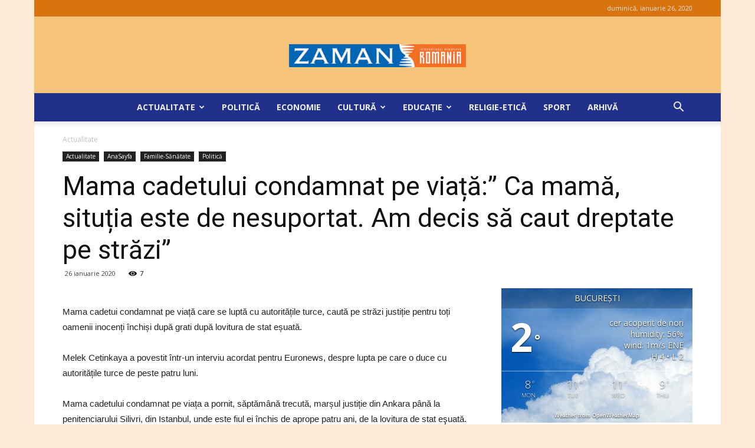

--- FILE ---
content_type: text/html; charset=utf-8
request_url: https://zamanromania.ro/mama-cadetului-condamnat-pe-viata-ca-mama-deja-situtia-este-de-nesuportat-am-decis-sa-caut-dreptate-pe-strazi/
body_size: 16880
content:
<!DOCTYPE html>
<html lang="ro-RO" prefix="og: http://ogp.me/ns#">
<head>
  <title>Mama cadetului condamnat pe viață:” Ca mamă, situția este de nesuportat. Am decis să caut dreptate pe străzi" - ZamanRomania</title>
  <meta charset="utf-8">
  <meta name="viewport" content="width=device-width, initial-scale=1.0">
  <link rel="pingback" href="/xmlrpc.php">
  <meta property="og:image" content="https://zamanromania.ro/wp-content/uploads/2020/01/Melek-Çetinkaya.jpg">
  <link rel="icon" type="image/png" href="/wp-content/uploads/2016/07/logok.png">
  <link rel="canonical" href="/mama-cadetului-condamnat-pe-viata-ca-mama-deja-situtia-este-de-nesuportat-am-decis-sa-caut-dreptate-pe-strazi/">
  <meta property="og:locale" content="ro_RO">
  <meta property="og:type" content="article">
  <meta property="og:title" content='Mama cadetului condamnat pe viață:” Ca mamă, situția este de nesuportat. Am decis să caut dreptate pe străzi" - ZamanRomania'>
  <meta property="og:description" content="Mama cadetui condamnat pe viață care se luptă cu autoritățile turce, caută pe străzi justiție pentru toți oamenii inocenți închiși după grati după lovitura de stat eșuată. Melek Cetinkaya a povestit într-un interviu acordat pentru Euronews, despre lupta pe care o duce cu autoritățile turce de peste patru luni. Mama cadetului condamnat pe viața a …">
  <meta property="og:url" content="https://zamanromania.ro/mama-cadetului-condamnat-pe-viata-ca-mama-deja-situtia-este-de-nesuportat-am-decis-sa-caut-dreptate-pe-strazi/">
  <meta property="og:site_name" content="ZamanRomania">
  <meta property="article:section" content="Actualitate">
  <meta property="article:published_time" content="2020-01-26T07:25:14+00:00">
  <meta property="article:modified_time" content="2020-01-26T07:27:44+00:00">
  <meta property="og:updated_time" content="2020-01-26T07:27:44+00:00">
  <meta property="og:image" content="https://zamanromania.ro/wp-content/uploads/2020/01/Melek-Çetinkaya.jpg">
  <meta property="og:image:width" content="1000">
  <meta property="og:image:height" content="600">
  <meta name="twitter:card" content="summary_large_image">
  <meta name="twitter:description" content="Mama cadetui condamnat pe viață care se luptă cu autoritățile turce, caută pe străzi justiție pentru toți oamenii inocenți închiși după grati după lovitura de stat eșuată. Melek Cetinkaya a povestit într-un interviu acordat pentru Euronews, despre lupta pe care o duce cu autoritățile turce de peste patru luni. Mama cadetului condamnat pe viața a […]">
  <meta name="twitter:title" content='Mama cadetului condamnat pe viață:” Ca mamă, situția este de nesuportat. Am decis să caut dreptate pe străzi" - ZamanRomania'>
  <meta name="twitter:image" content="https://zamanromania.ro/wp-content/uploads/2020/01/Melek-Çetinkaya.jpg">
  <link rel="dns-prefetch" href="//s0.wp.com">
  <link rel="dns-prefetch" href="//secure.gravatar.com">
  <link rel="dns-prefetch" href="//fonts.googleapis.com">
  <link rel="dns-prefetch" href="//s.w.org">
  <link rel="alternate" type="application/rss+xml" title="ZamanRomania » Flux" href="/feed/">
  <link rel="alternate" type="application/rss+xml" title="ZamanRomania » Flux comentarii" href="/comments/feed/">
  
  <style type="text/css">
  img.wp-smiley,
  img.emoji {
        display: inline !important;
        border: none !important;
        box-shadow: none !important;
        height: 1em !important;
        width: 1em !important;
        margin: 0 .07em !important;
        vertical-align: -0.1em !important;
        background: none !important;
        padding: 0 !important;
  }
  </style>
  <link rel="stylesheet" id="wp-block-library-css" href="/wp-includes/css/dist/block-library/style.min.css?ver=5.1.1" type="text/css" media="all">
  <link rel="stylesheet" id="awesome-weather-css" href="/wp-content/plugins/awesome-weather/awesome-weather.css?ver=5.1.1" type="text/css" media="all">
  <style id="awesome-weather-inline-css" type="text/css">
  .awesome-weather-wrap { font-family: 'Open Sans', sans-serif;  font-weight: 400; font-size: 14px; line-height: 14px; } 
  </style>
  <link rel="stylesheet" id="opensans-googlefont-css" href="https://fonts.googleapis.com/css?family=Open+Sans%3A400%2C300&ver=5.1.1" type="text/css" media="all">
  <link rel="stylesheet" id="rs-plugin-settings-css" href="/wp-content/plugins/revslider/rs-plugin/css/settings.css?ver=4.6.93" type="text/css" media="all">
  <style id="rs-plugin-settings-inline-css" type="text/css">
  .tp-caption a{color:#ff7302;text-shadow:none;-webkit-transition:all 0.2s ease-out;-moz-transition:all 0.2s ease-out;-o-transition:all 0.2s ease-out;-ms-transition:all 0.2s ease-out}.tp-caption a:hover{color:#ffa902}
  </style>
  <link rel="stylesheet" id="td-plugin-multi-purpose-css" href="/wp-content/plugins/td-composer/td-multi-purpose/style.css?ver=93bc67e89bc4998b79b2f1fa650def01" type="text/css" media="all">
  <link rel="stylesheet" id="google-fonts-style-css" href="https://fonts.googleapis.com/css?family=Open+Sans%3A300italic%2C400%2C400italic%2C600%2C600italic%2C700%7CRoboto%3A300%2C400%2C400italic%2C500%2C500italic%2C700%2C900&ver=9.0.1" type="text/css" media="all">
  <style id="jetpack_facebook_likebox-inline-css" type="text/css">
  .widget_facebook_likebox {
        overflow: hidden;
  }

  </style>
  <link rel="stylesheet" id="js_composer_front-css" href="/wp-content/plugins/js_composer/assets/css/js_composer.min.css?ver=5.6" type="text/css" media="all">
  <link rel="stylesheet" id="td-theme-css" href="/wp-content/themes/Newspaper/style.css?ver=9.0.1" type="text/css" media="all">
  <link rel="stylesheet" id="td-theme-demo-style-css" href="/wp-content/themes/Newspaper/includes/demos/fashion/demo_style.css?ver=9.0.1" type="text/css" media="all">
  <link rel="stylesheet" id="social-logos-css" href="/wp-content/plugins/jetpack/_inc/social-logos/social-logos.min.css?ver=1" type="text/css" media="all">
  <link rel="stylesheet" id="jetpack_css-css" href="/wp-content/plugins/jetpack/css/jetpack.css?ver=7.9.1" type="text/css" media="all">
  <script type="text/javascript" src="/wp-includes/js/jquery/jquery.js?ver=1.12.4"></script>
  <script type="text/javascript" src="/wp-includes/js/jquery/jquery-migrate.min.js?ver=1.4.1"></script>
  <script type="text/javascript">
  /* <![CDATA[ */
  var related_posts_js_options = {"post_heading":"h4"};
  /* ]]> */
  </script>
  <script type="text/javascript" src="/wp-content/plugins/jetpack/_inc/build/related-posts/related-posts.min.js?ver=20191011"></script>
  <script type="text/javascript" src="/wp-content/plugins/revslider/rs-plugin/js/jquery.themepunch.tools.min.js?ver=4.6.93"></script>
  <script type="text/javascript" src="/wp-content/plugins/revslider/rs-plugin/js/jquery.themepunch.revolution.min.js?ver=4.6.93"></script>
  <link rel="https://api.w.org/" href="/wp-json/">
  <link rel="EditURI" type="application/rsd+xml" title="RSD" href="/xmlrpc.php?rsd">
  <link rel="wlwmanifest" type="application/wlwmanifest+xml" href="/wp-includes/wlwmanifest.xml">
  <link rel="shortlink" href="https://wp.me/paKDzH-6tW">
  <link rel="alternate" type="application/json+oembed" href="/wp-json/oembed/1.0/embed?url=http%3A%2F%2Fzamanromania.ro%2Fmama-cadetului-condamnat-pe-viata-ca-mama-deja-situtia-este-de-nesuportat-am-decis-sa-caut-dreptate-pe-strazi%2F">
  <link rel="alternate" type="text/xml+oembed" href="/wp-json/oembed/1.0/embed?url=http%3A%2F%2Fzamanromania.ro%2Fmama-cadetului-condamnat-pe-viata-ca-mama-deja-situtia-este-de-nesuportat-am-decis-sa-caut-dreptate-pe-strazi%2F&format=xml">
  <script type="text/javascript">
                        jQuery(document).ready(function() {
                                // CUSTOM AJAX CONTENT LOADING FUNCTION
                                var ajaxRevslider = function(obj) {
                                
                                        // obj.type : Post Type
                                        // obj.id : ID of Content to Load
                                        // obj.aspectratio : The Aspect Ratio of the Container / Media
                                        // obj.selector : The Container Selector where the Content of Ajax will be injected. It is done via the Essential Grid on Return of Content
                                        
                                        var content = "";

                                        data = {};
                                        
                                        data.action = 'revslider_ajax_call_front';
                                        data.client_action = 'get_slider_html';
                                        data.token = '58695f23db';
                                        data.type = obj.type;
                                        data.id = obj.id;
                                        data.aspectratio = obj.aspectratio;
                                        
                                        // SYNC AJAX REQUEST
                                        jQuery.ajax({
                                                type:"post",
                                                url:"https://zamanromania.ro/wp-admin/admin-ajax.php",
                                                dataType: 'json',
                                                data:data,
                                                async:false,
                                                success: function(ret, textStatus, XMLHttpRequest) {
                                                        if(ret.success == true)
                                                                content = ret.data;                                                             
                                                },
                                                error: function(e) {
                                                        console.log(e);
                                                }
                                        });
                                        
                                         // FIRST RETURN THE CONTENT WHEN IT IS LOADED !!
                                         return content;                                                 
                                };
                                
                                // CUSTOM AJAX FUNCTION TO REMOVE THE SLIDER
                                var ajaxRemoveRevslider = function(obj) {
                                        return jQuery(obj.selector+" .rev_slider").revkill();
                                };

                                // EXTEND THE AJAX CONTENT LOADING TYPES WITH TYPE AND FUNCTION
                                var extendessential = setInterval(function() {
                                        if (jQuery.fn.tpessential != undefined) {
                                                clearInterval(extendessential);
                                                if(typeof(jQuery.fn.tpessential.defaults) !== 'undefined') {
                                                        jQuery.fn.tpessential.defaults.ajaxTypes.push({type:"revslider",func:ajaxRevslider,killfunc:ajaxRemoveRevslider,openAnimationSpeed:0.3});   
                                                        // type:  Name of the Post to load via Ajax into the Essential Grid Ajax Container
                                                        // func: the Function Name which is Called once the Item with the Post Type has been clicked
                                                        // killfunc: function to kill in case the Ajax Window going to be removed (before Remove function !
                                                        // openAnimationSpeed: how quick the Ajax Content window should be animated (default is 0.3)
                                                }
                                        }
                                },30);
                        });
  </script>
  <script type="text/javascript">
  (function(url){
        if(/(?:Chrome\/26\.0\.1410\.63 Safari\/537\.31|WordfenceTestMonBot)/.test(navigator.userAgent)){ return; }
        var addEvent = function(evt, handler) {
                if (window.addEventListener) {
                        document.addEventListener(evt, handler, false);
                } else if (window.attachEvent) {
                        document.attachEvent('on' + evt, handler);
                }
        };
        var removeEvent = function(evt, handler) {
                if (window.removeEventListener) {
                        document.removeEventListener(evt, handler, false);
                } else if (window.detachEvent) {
                        document.detachEvent('on' + evt, handler);
                }
        };
        var evts = 'contextmenu dblclick drag dragend dragenter dragleave dragover dragstart drop keydown keypress keyup mousedown mousemove mouseout mouseover mouseup mousewheel scroll'.split(' ');
        var logHuman = function() {
                if (window.wfLogHumanRan) { return; }
                window.wfLogHumanRan = true;
                var wfscr = document.createElement('script');
                wfscr.type = 'text/javascript';
                wfscr.async = true;
                wfscr.src = url + '&r=' + Math.random();
                (document.getElementsByTagName('head')[0]||document.getElementsByTagName('body')[0]).appendChild(wfscr);
                for (var i = 0; i < evts.length; i++) {
                        removeEvent(evts[i], logHuman);
                }
        };
        for (var i = 0; i < evts.length; i++) {
                addEvent(evts[i], logHuman);
        }
  })('//zamanromania.ro/?wordfence_lh=1&hid=6B2A6619F254DEC30A147FAA1CF3FADA');
  </script>
  <link rel="dns-prefetch" href="//v0.wordpress.com">
  <style type="text/css">
  img#wpstats{display:none}
  </style>
  <script>
                                window.tdwGlobal = {"adminUrl":"http:\/\/zamanromania.ro\/wp-admin\/","wpRestNonce":"1b63dcd344","wpRestUrl":"http:\/\/zamanromania.ro\/wp-json\/","permalinkStructure":"\/%postname%\/"};
  </script>
  <style type="text/css">
                                /* If html does not have either class, do not show lazy loaded images. */
                                html:not( .jetpack-lazy-images-js-enabled ):not( .js ) .jetpack-lazy-image {
                                        display: none;
                                }
  </style>
  <script>
                                document.documentElement.classList.add(
                                        'jetpack-lazy-images-js-enabled'
                                );
  </script>
  <script>
    
    

            var tdBlocksArray = []; //here we store all the items for the current page

            //td_block class - each ajax block uses a object of this class for requests
            function tdBlock() {
                    this.id = '';
                    this.block_type = 1; //block type id (1-234 etc)
                    this.atts = '';
                    this.td_column_number = '';
                    this.td_current_page = 1; //
                    this.post_count = 0; //from wp
                    this.found_posts = 0; //from wp
                    this.max_num_pages = 0; //from wp
                    this.td_filter_value = ''; //current live filter value
                    this.is_ajax_running = false;
                    this.td_user_action = ''; // load more or infinite loader (used by the animation)
                    this.header_color = '';
                    this.ajax_pagination_infinite_stop = ''; //show load more at page x
            }


        // td_js_generator - mini detector
        (function(){
            var htmlTag = document.getElementsByTagName("html")[0];

                if ( navigator.userAgent.indexOf("MSIE 10.0") > -1 ) {
                htmlTag.className += ' ie10';
            }

            if ( !!navigator.userAgent.match(/Trident.*rv\:11\./) ) {
                htmlTag.className += ' ie11';
            }

                if ( navigator.userAgent.indexOf("Edge") > -1 ) {
                htmlTag.className += ' ieEdge';
            }

            if ( /(iPad|iPhone|iPod)/g.test(navigator.userAgent) ) {
                htmlTag.className += ' td-md-is-ios';
            }

            var user_agent = navigator.userAgent.toLowerCase();
            if ( user_agent.indexOf("android") > -1 ) {
                htmlTag.className += ' td-md-is-android';
            }

            if ( -1 !== navigator.userAgent.indexOf('Mac OS X')  ) {
                htmlTag.className += ' td-md-is-os-x';
            }

            if ( /chrom(e|ium)/.test(navigator.userAgent.toLowerCase()) ) {
               htmlTag.className += ' td-md-is-chrome';
            }

            if ( -1 !== navigator.userAgent.indexOf('Firefox') ) {
                htmlTag.className += ' td-md-is-firefox';
            }

            if ( -1 !== navigator.userAgent.indexOf('Safari') && -1 === navigator.userAgent.indexOf('Chrome') ) {
                htmlTag.className += ' td-md-is-safari';
            }

            if( -1 !== navigator.userAgent.indexOf('IEMobile') ){
                htmlTag.className += ' td-md-is-iemobile';
            }

        })();




        var tdLocalCache = {};

        ( function () {
            "use strict";

            tdLocalCache = {
                data: {},
                remove: function (resource_id) {
                    delete tdLocalCache.data[resource_id];
                },
                exist: function (resource_id) {
                    return tdLocalCache.data.hasOwnProperty(resource_id) && tdLocalCache.data[resource_id] !== null;
                },
                get: function (resource_id) {
                    return tdLocalCache.data[resource_id];
                },
                set: function (resource_id, cachedData) {
                    tdLocalCache.remove(resource_id);
                    tdLocalCache.data[resource_id] = cachedData;
                }
            };
        })();

    
    
  var td_viewport_interval_list=[{"limitBottom":767,"sidebarWidth":228},{"limitBottom":1018,"sidebarWidth":300},{"limitBottom":1140,"sidebarWidth":324}];
  var td_animation_stack_effect="type0";
  var tds_animation_stack=true;
  var td_animation_stack_specific_selectors=".entry-thumb, img";
  var td_animation_stack_general_selectors=".td-animation-stack img, .td-animation-stack .entry-thumb, .post img";
  var td_ajax_url="http:\/\/zamanromania.ro\/wp-admin\/admin-ajax.php?td_theme_name=Newspaper&v=9.0.1";
  var td_get_template_directory_uri="http:\/\/zamanromania.ro\/wp-content\/themes\/Newspaper";
  var tds_snap_menu="snap";
  var tds_logo_on_sticky="show";
  var tds_header_style="10";
  var td_please_wait="V\u0103 rug\u0103m a\u0219tepta\u021bi...";
  var td_email_user_pass_incorrect="Nume de utilizator sau parola incorect\u0103!";
  var td_email_user_incorrect="Email sau nume de utilizator incorect!";
  var td_email_incorrect="Email incorect!";
  var tds_more_articles_on_post_enable="show";
  var tds_more_articles_on_post_time_to_wait="";
  var tds_more_articles_on_post_pages_distance_from_top=0;
  var tds_theme_color_site_wide="#4db2ec";
  var tds_smart_sidebar="enabled";
  var tdThemeName="Newspaper";
  var td_magnific_popup_translation_tPrev="\u00cenainte (Tasta direc\u021bionare st\u00e2nga)";
  var td_magnific_popup_translation_tNext="\u00cenapoi (Tasta direc\u021bionare dreapta)";
  var td_magnific_popup_translation_tCounter="%curr% din %total%";
  var td_magnific_popup_translation_ajax_tError="Con\u021binutul de la %url% nu poate fi \u00eenc\u0103rcat.";
  var td_magnific_popup_translation_image_tError="Imaginea #%curr% nu poate fi \u00eenc\u0103rcat\u0103.";
  var tdDateNamesI18n={"month_names":["ianuarie","februarie","martie","aprilie","mai","iunie","iulie","august","septembrie","octombrie","noiembrie","decembrie"],"month_names_short":["ian.","feb.","mart.","apr.","mai","iun.","iul.","aug.","sept.","oct.","nov.","dec."],"day_names":["duminic\u0103","luni","mar\u021bi","miercuri","joi","vineri","s\u00e2mb\u0103t\u0103"],"day_names_short":["Dum","lun","mar","mie","joi","vin","s\u00e2m"]};
  var td_ad_background_click_link="http:\/\/zamanromania.ro\/wp-content\/uploads\/ce_se_intampla_in_turcia.pdf";
  var td_ad_background_click_target="_blank";
  </script>
  <style>
    

  body {
        background-color:rgba(242,134,12,0.17);
  }
  .td-header-wrap .td-header-top-menu-full,
    .td-header-wrap .top-header-menu .sub-menu {
        background-color: #d8730f;
    }
    .td-header-style-8 .td-header-top-menu-full {
        background-color: transparent;
    }
    .td-header-style-8 .td-header-top-menu-full .td-header-top-menu {
        background-color: #d8730f;
        padding-left: 15px;
        padding-right: 15px;
    }

    .td-header-wrap .td-header-top-menu-full .td-header-top-menu,
    .td-header-wrap .td-header-top-menu-full {
        border-bottom: none;
    }


    
    .td-header-top-menu,
    .td-header-top-menu a,
    .td-header-wrap .td-header-top-menu-full .td-header-top-menu,
    .td-header-wrap .td-header-top-menu-full a,
    .td-header-style-8 .td-header-top-menu,
    .td-header-style-8 .td-header-top-menu a {
        color: #e2e2e2;
    }

    
    .td-header-wrap .td-header-sp-top-widget .td-icon-font {
        color: #e2e2e2;
    }

    
    .td-header-wrap .td-header-menu-wrap-full,
    .sf-menu > .current-menu-ancestor > a,
    .sf-menu > .current-category-ancestor > a,
    .td-header-menu-wrap.td-affix,
    .td-header-style-3 .td-header-main-menu,
    .td-header-style-3 .td-affix .td-header-main-menu,
    .td-header-style-4 .td-header-main-menu,
    .td-header-style-4 .td-affix .td-header-main-menu,
    .td-header-style-8 .td-header-menu-wrap.td-affix,
    .td-header-style-8 .td-header-top-menu-full {
                background-color: rgba(1,20,127,0.87);
    }


    .td-boxed-layout .td-header-style-3 .td-header-menu-wrap,
    .td-boxed-layout .td-header-style-4 .td-header-menu-wrap {
        background-color: rgba(1,20,127,0.87) !important;
    }


    @media (min-width: 1019px) {
        .td-header-style-1 .td-header-sp-recs,
        .td-header-style-1 .td-header-sp-logo {
            margin-bottom: 28px;
        }
    }

    @media (min-width: 768px) and (max-width: 1018px) {
        .td-header-style-1 .td-header-sp-recs,
        .td-header-style-1 .td-header-sp-logo {
            margin-bottom: 14px;
        }
    }

    .td-header-style-7 .td-header-top-menu {
        border-bottom: none;
    }


    
    .sf-menu ul .td-menu-item > a:hover,
    .sf-menu ul .sfHover > a,
    .sf-menu ul .current-menu-ancestor > a,
    .sf-menu ul .current-category-ancestor > a,
    .sf-menu ul .current-menu-item > a,
    .sf-menu > .current-menu-item > a:after,
    .sf-menu > .current-menu-ancestor > a:after,
    .sf-menu > .current-category-ancestor > a:after,
    .sf-menu > li:hover > a:after,
    .sf-menu > .sfHover > a:after,
    .td_block_mega_menu .td-next-prev-wrap a:hover,
    .td-mega-span .td-post-category:hover,
    .td-header-wrap .black-menu .sf-menu > li > a:hover,
    .td-header-wrap .black-menu .sf-menu > .current-menu-ancestor > a,
    .td-header-wrap .black-menu .sf-menu > .sfHover > a,
    .header-search-wrap .td-drop-down-search:after,
    .header-search-wrap .td-drop-down-search .btn:hover,
    .td-header-wrap .black-menu .sf-menu > .current-menu-item > a,
    .td-header-wrap .black-menu .sf-menu > .current-menu-ancestor > a,
    .td-header-wrap .black-menu .sf-menu > .current-category-ancestor > a,
    .td-mobile-close a {
        background-color: #d87300;
    }


    .td_block_mega_menu .td-next-prev-wrap a:hover {
        border-color: #d87300;
    }

    .header-search-wrap .td-drop-down-search:before {
        border-color: transparent transparent #d87300 transparent;
    }

    .td_mega_menu_sub_cats .cur-sub-cat,
    .td_mod_mega_menu:hover .entry-title a,
    .td-mobile-content li a:hover,
    .td-mobile-content .current-menu-item > a,
    .td-mobile-content .current-menu-ancestor > a,
    .td-mobile-content .current-category-ancestor > a {
        color: #d87300;
    }


    
    .td-header-wrap .td-header-menu-wrap .sf-menu > li > a,
    .td-header-wrap .header-search-wrap .td-icon-search {
        color: #efefef;
    }


    
    @media (max-width: 767px) {
        body .td-header-wrap .td-header-main-menu {
            background-color: rgba(221,155,0,0.37) !important;
        }
    }


    
    @media (max-width: 767px) {
        body #td-top-mobile-toggle i,
        .td-header-wrap .header-search-wrap .td-icon-search {
            color: #9b9b9b !important;
        }
    }

    
    @media (max-width: 767px) {
        .td-mobile-content li a {
            border-color: rgba(22,22,22,0.73) !important;
        }
    }

    
    .td-banner-wrap-full,
    .td-header-style-11 .td-logo-wrap-full {
        background-color: rgba(239,143,0,0.43);
    }

    .td-header-style-11 .td-logo-wrap-full {
        border-bottom: 0;
    }

    @media (min-width: 1019px) {
        .td-header-style-2 .td-header-sp-recs,
        .td-header-style-5 .td-a-rec-id-header > div,
        .td-header-style-5 .td-g-rec-id-header > .adsbygoogle,
        .td-header-style-6 .td-a-rec-id-header > div,
        .td-header-style-6 .td-g-rec-id-header > .adsbygoogle,
        .td-header-style-7 .td-a-rec-id-header > div,
        .td-header-style-7 .td-g-rec-id-header > .adsbygoogle,
        .td-header-style-8 .td-a-rec-id-header > div,
        .td-header-style-8 .td-g-rec-id-header > .adsbygoogle,
        .td-header-style-12 .td-a-rec-id-header > div,
        .td-header-style-12 .td-g-rec-id-header > .adsbygoogle {
            margin-bottom: 24px !important;
        }
    }

    @media (min-width: 768px) and (max-width: 1018px) {
        .td-header-style-2 .td-header-sp-recs,
        .td-header-style-5 .td-a-rec-id-header > div,
        .td-header-style-5 .td-g-rec-id-header > .adsbygoogle,
        .td-header-style-6 .td-a-rec-id-header > div,
        .td-header-style-6 .td-g-rec-id-header > .adsbygoogle,
        .td-header-style-7 .td-a-rec-id-header > div,
        .td-header-style-7 .td-g-rec-id-header > .adsbygoogle,
        .td-header-style-8 .td-a-rec-id-header > div,
        .td-header-style-8 .td-g-rec-id-header > .adsbygoogle,
        .td-header-style-12 .td-a-rec-id-header > div,
        .td-header-style-12 .td-g-rec-id-header > .adsbygoogle {
            margin-bottom: 14px !important;
        }
    }




    
    .td-footer-wrapper {
        background-color: rgba(221,177,110,0.78);
    }

    
    .td-subfooter-menu li a:hover {
        color: #636363;
    }
  </style>
  <script type="application/ld+json">
                        {
                            "@context": "http://schema.org",
                            "@type": "BreadcrumbList",
                            "itemListElement": [{
                            "@type": "ListItem",
                            "position": 1,
                                "item": {
                                "@type": "WebSite",
                                "@id": "https://zamanromania.ro/",
                                "name": "Acasă"                                               
                            }
                        },{
                            "@type": "ListItem",
                            "position": 2,
                                "item": {
                                "@type": "WebPage",
                                "@id": "https://zamanromania.ro/category/actualitate/",
                                "name": "Actualitate"
                            }
                        }    ]
                        }
  </script>
  <style>
    .tdm-header-style-1.td-header-wrap .td-header-top-menu-full,
                .tdm-header-style-1.td-header-wrap .top-header-menu .sub-menu,
                .tdm-header-style-2.td-header-wrap .td-header-top-menu-full,
                .tdm-header-style-2.td-header-wrap .top-header-menu .sub-menu,
                .tdm-header-style-3.td-header-wrap .td-header-top-menu-full,
                .tdm-header-style-3.td-header-wrap .top-header-menu .sub-menu{
                    background-color: #d8730f;
                }
                                
                                
                .tdm-menu-active-style3 .tdm-header.td-header-wrap .sf-menu > .current-menu-item > a,
                .tdm-menu-active-style3 .tdm-header.td-header-wrap .sf-menu > .current-menu-ancestor > a,
                .tdm-menu-active-style3 .tdm-header.td-header-wrap .sf-menu > .current-category-ancestor > a,
                .tdm-menu-active-style3 .tdm-header.td-header-wrap .sf-menu > li > a:hover,
                .tdm-menu-active-style3 .tdm-header.td-header-wrap .sf-menu > .sfHover > a {
                  color: #d87300;
                }
                .tdm-menu-active-style4 .tdm-header .sf-menu > .current-menu-item > a,
                .tdm-menu-active-style4 .tdm-header .sf-menu > .current-menu-ancestor > a,
                .tdm-menu-active-style4 .tdm-header .sf-menu > .current-category-ancestor > a,
                .tdm-menu-active-style4 .tdm-header .sf-menu > li > a:hover,
                .tdm-menu-active-style4 .tdm-header .sf-menu > .sfHover > a {
                  border-color: #d87300;
                }
                .tdm-menu-active-style5 .tdm-header .td-header-menu-wrap .sf-menu > .current-menu-item > a,
                .tdm-menu-active-style5 .tdm-header .td-header-menu-wrap .sf-menu > .current-menu-ancestor > a,
                .tdm-menu-active-style5 .tdm-header .td-header-menu-wrap .sf-menu > .current-category-ancestor > a,
                .tdm-menu-active-style5 .tdm-header .td-header-menu-wrap .sf-menu > li > a:hover,
                .tdm-menu-active-style5 .tdm-header .td-header-menu-wrap .sf-menu > .sfHover > a {
                  background-color: #d87300;
                }
  </style>
<noscript>
  <style type="text/css">

  .wpb_animate_when_almost_visible { opacity: 1; }
  </style>
</noscript>
  <style id="tdw-css-placeholder"></style>
  
</head>
<body class="post-template-default single single-post postid-24920 single-format-standard mama-cadetului-condamnat-pe-viata-ca-mama-deja-situtia-este-de-nesuportat-am-decis-sa-caut-dreptate-pe-strazi global-block-template-1 single_template_2 wpb-js-composer js-comp-ver-5.6 vc_responsive td-animation-stack-type0 td-boxed-layout td-ad-background-link" itemscope="itemscope" itemtype="http://schema.org/WebPage">
  <div class="td-scroll-up">
    <i class="td-icon-menu-up"></i>
  </div>
  <div class="td-menu-background"></div>
  <div id="td-mobile-nav">
    <div class="td-mobile-container">
      <div class="td-menu-socials-wrap">
        <div class="td-menu-socials">
          <span class="td-social-icon-wrap"></span> <span class="td-social-icon-wrap"></span> <span class="td-social-icon-wrap"></span>
        </div>
        <div class="td-mobile-close">
          <a href="#"><i class="td-icon-close-mobile"></i></a>
        </div>
      </div>
      <div class="td-mobile-content">
        <div class="menu-romence-container">
          <ul id="menu-romence" class="td-mobile-main-menu">
            <li id="menu-item-5915" class="menu-item menu-item-type-taxonomy menu-item-object-category current-post-ancestor current-menu-parent current-post-parent menu-item-has-children menu-item-first menu-item-5915">
              <a href="/category/actualitate/">Actualitate<i class="td-icon-menu-right td-element-after"></i></a>
              <ul class="sub-menu">
                <li id="menu-item-5916" class="menu-item menu-item-type-taxonomy menu-item-object-category menu-item-5916">
                  <a href="/category/balcani/">Balcani</a>
                </li>
                <li id="menu-item-5920" class="menu-item menu-item-type-taxonomy menu-item-object-category menu-item-5920">
                  <a href="/category/extern/">Extern</a>
                </li>
                <li id="menu-item-8345" class="menu-item menu-item-type-taxonomy menu-item-object-category menu-item-8345">
                  <a href="/category/actualitate/reportaje-opinii/">Reportaje-Opinii</a>
                </li>
              </ul>
            </li>
            <li id="menu-item-5923" class="menu-item menu-item-type-taxonomy menu-item-object-category current-post-ancestor current-menu-parent current-post-parent menu-item-5923">
              <a href="/category/politica/">Politică</a>
            </li>
            <li id="menu-item-5918" class="menu-item menu-item-type-taxonomy menu-item-object-category menu-item-5918">
              <a href="/category/economie/">Economie</a>
            </li>
            <li id="menu-item-5917" class="menu-item menu-item-type-taxonomy menu-item-object-category menu-item-has-children menu-item-5917">
              <a href="/category/cultura/">Cultură<i class="td-icon-menu-right td-element-after"></i></a>
              <ul class="sub-menu">
                <li id="menu-item-5922" class="menu-item menu-item-type-taxonomy menu-item-object-category menu-item-5922">
                  <a href="/category/magazin/">Magazin</a>
                </li>
                <li id="menu-item-5921" class="menu-item menu-item-type-taxonomy menu-item-object-category current-post-ancestor current-menu-parent current-post-parent menu-item-5921">
                  <a href="/category/familie-sanatate/">Familie-Sănătate</a>
                </li>
              </ul>
            </li>
            <li id="menu-item-5919" class="menu-item menu-item-type-taxonomy menu-item-object-category menu-item-has-children menu-item-5919">
              <a href="/category/educatie/">Educaţie<i class="td-icon-menu-right td-element-after"></i></a>
              <ul class="sub-menu">
                <li id="menu-item-5926" class="menu-item menu-item-type-taxonomy menu-item-object-category menu-item-5926">
                  <a href="/category/stiinta/">Ştiinţă</a>
                </li>
              </ul>
            </li>
            <li id="menu-item-5924" class="menu-item menu-item-type-taxonomy menu-item-object-category menu-item-5924">
              <a href="/category/religie-etica/">Religie-Etică</a>
            </li>
            <li id="menu-item-5925" class="menu-item menu-item-type-taxonomy menu-item-object-category menu-item-5925">
              <a href="/category/sport/">Sport</a>
            </li>
            <li id="menu-item-6380" class="menu-item menu-item-type-post_type menu-item-object-page menu-item-6380">
              <a href="/arhiva/">Arhivă</a>
            </li>
          </ul>
        </div>
      </div>
    </div>
  </div>
  <div class="td-search-background"></div>
  <div class="td-search-wrap-mob">
    <div class="td-drop-down-search" aria-labelledby="td-header-search-button">
      <form method="get" class="td-search-form" action="https://zamanromania.ro/">
        <div class="td-search-close">
          <a href="#"><i class="td-icon-close-mobile"></i></a>
        </div>
        <div role="search" class="td-search-input">
          <span>Căutați</span> 
        </div>
      </form>
      <div id="td-aj-search-mob"></div>
    </div>
  </div>
  <div id="td-outer-wrap" class="td-theme-wrap">
    <div class="td-header-wrap td-header-style-10">
      <div class="td-header-top-menu-full td-container-wrap">
        <div class="td-container td-header-row td-header-top-menu">
          <div class="top-bar-style-2">
            <div class="td-header-sp-top-widget">
              <span class="td-social-icon-wrap"></span> <span class="td-social-icon-wrap"></span> <span class="td-social-icon-wrap"></span>
            </div>
            <div class="td-header-sp-top-menu">
              <div class="td_data_time">
                <div>
                  duminică, ianuarie 26, 2020
                </div>
              </div>
            </div>
          </div>
        </div>
      </div>
      <div class="td-banner-wrap-full td-logo-wrap-full td-logo-mobile-loaded td-container-wrap">
        <div class="td-header-sp-logo">
          <a class="td-main-logo" href="/"><img src="/wp-content/uploads/2016/07/logo-544x71o-300x39.png" alt=""> <span class="td-visual-hidden">ZamanRomania</span></a>
        </div>
      </div>
      <div class="td-header-menu-wrap-full td-container-wrap">
        <div class="td-header-menu-wrap td-header-gradient">
          <div class="td-container td-header-row td-header-main-menu">
            <div id="td-header-menu" role="navigation">
              <div id="td-top-mobile-toggle">
                <a href="#"><i class="td-icon-font td-icon-mobile"></i></a>
              </div>
              <div class="td-main-menu-logo td-logo-in-header">
                <a class="td-mobile-logo td-sticky-mobile" href="/"><img src="/wp-content/uploads/2016/07/logok.png" alt=""></a> <a class="td-header-logo td-sticky-mobile" href="/"><img src="/wp-content/uploads/2016/07/logo-544x71o-300x39.png" alt=""></a>
              </div>
              <div class="menu-romence-container">
                <ul id="menu-romence-1" class="sf-menu">
                  <li class="menu-item menu-item-type-taxonomy menu-item-object-category current-post-ancestor current-menu-parent current-post-parent menu-item-has-children menu-item-first td-menu-item td-normal-menu menu-item-5915">
                    <a href="/category/actualitate/">Actualitate</a>
                    <ul class="sub-menu">
                      <li class="menu-item menu-item-type-taxonomy menu-item-object-category td-menu-item td-normal-menu menu-item-5916">
                        <a href="/category/balcani/">Balcani</a>
                      </li>
                      <li class="menu-item menu-item-type-taxonomy menu-item-object-category td-menu-item td-normal-menu menu-item-5920">
                        <a href="/category/extern/">Extern</a>
                      </li>
                      <li class="menu-item menu-item-type-taxonomy menu-item-object-category td-menu-item td-normal-menu menu-item-8345">
                        <a href="/category/actualitate/reportaje-opinii/">Reportaje-Opinii</a>
                      </li>
                    </ul>
                  </li>
                  <li class="menu-item menu-item-type-taxonomy menu-item-object-category current-post-ancestor current-menu-parent current-post-parent td-menu-item td-normal-menu menu-item-5923">
                    <a href="/category/politica/">Politică</a>
                  </li>
                  <li class="menu-item menu-item-type-taxonomy menu-item-object-category td-menu-item td-normal-menu menu-item-5918">
                    <a href="/category/economie/">Economie</a>
                  </li>
                  <li class="menu-item menu-item-type-taxonomy menu-item-object-category menu-item-has-children td-menu-item td-normal-menu menu-item-5917">
                    <a href="/category/cultura/">Cultură</a>
                    <ul class="sub-menu">
                      <li class="menu-item menu-item-type-taxonomy menu-item-object-category td-menu-item td-normal-menu menu-item-5922">
                        <a href="/category/magazin/">Magazin</a>
                      </li>
                      <li class="menu-item menu-item-type-taxonomy menu-item-object-category current-post-ancestor current-menu-parent current-post-parent td-menu-item td-normal-menu menu-item-5921">
                        <a href="/category/familie-sanatate/">Familie-Sănătate</a>
                      </li>
                    </ul>
                  </li>
                  <li class="menu-item menu-item-type-taxonomy menu-item-object-category menu-item-has-children td-menu-item td-normal-menu menu-item-5919">
                    <a href="/category/educatie/">Educaţie</a>
                    <ul class="sub-menu">
                      <li class="menu-item menu-item-type-taxonomy menu-item-object-category td-menu-item td-normal-menu menu-item-5926">
                        <a href="/category/stiinta/">Ştiinţă</a>
                      </li>
                    </ul>
                  </li>
                  <li class="menu-item menu-item-type-taxonomy menu-item-object-category td-menu-item td-normal-menu menu-item-5924">
                    <a href="/category/religie-etica/">Religie-Etică</a>
                  </li>
                  <li class="menu-item menu-item-type-taxonomy menu-item-object-category td-menu-item td-normal-menu menu-item-5925">
                    <a href="/category/sport/">Sport</a>
                  </li>
                  <li class="menu-item menu-item-type-post_type menu-item-object-page td-menu-item td-normal-menu menu-item-6380">
                    <a href="/arhiva/">Arhivă</a>
                  </li>
                </ul>
              </div>
            </div>
            <div class="header-search-wrap">
              <div class="td-search-btns-wrap">
                <a id="td-header-search-button" href="#" role="button" class="dropdown-toggle" data-toggle="dropdown"><i class="td-icon-search"></i></a> <a id="td-header-search-button-mob" href="#" role="button" class="dropdown-toggle" data-toggle="dropdown"><i class="td-icon-search"></i></a>
              </div>
              <div class="td-drop-down-search" aria-labelledby="td-header-search-button">
                <form method="get" class="td-search-form" action="https://zamanromania.ro/">
                  <div role="search" class="td-head-form-search-wrap">
                    
                  </div>
                </form>
                <div id="td-aj-search"></div>
              </div>
            </div>
          </div>
        </div>
      </div>
    </div>
    <div class="td-main-content-wrap td-container-wrap">
      <div class="td-container td-post-template-2">
        <article id="post-24920" class="post-24920 post type-post status-publish format-standard has-post-thumbnail hentry category-actualitate category-anasayfa category-familie-sanatate category-politica" itemscope itemtype="http://schema.org/Article">
          <div class="td-pb-row">
            <div class="td-pb-span12">
              <div class="td-post-header">
                <div class="td-crumb-container">
                  <div class="entry-crumbs">
                    <span class="td-bred-no-url-last">Actualitate</span>
                  </div>
                </div>
                <ul class="td-category">
                  <li class="entry-category">
                    <a href="/category/actualitate/">Actualitate</a>
                  </li>
                  <li class="entry-category">
                    <a href="/category/anasayfa/">AnaSayfa</a>
                  </li>
                  <li class="entry-category">
                    <a href="/category/familie-sanatate/">Familie-Sănătate</a>
                  </li>
                  <li class="entry-category">
                    <a href="/category/politica/">Politică</a>
                  </li>
                </ul>
                <header class="td-post-title">
                  <h1 class="entry-title">Mama cadetului condamnat pe viață:” Ca mamă, situția este de nesuportat. Am decis să caut dreptate pe străzi”</h1>
                  <div class="td-module-meta-info">
                    <span class="td-post-date td-post-date-no-dot"><time class="entry-date updated td-module-date" datetime="2020-01-26T09:25:14+00:00">26 ianuarie 2020</time></span>
                    <div class="td-post-views">
                      <i class="td-icon-views"></i><span class="td-nr-views-24920">7</span>
                    </div>
                  </div>
                </header>
              </div>
            </div>
          </div>
          <div class="td-pb-row">
            <div class="td-pb-span8 td-main-content" role="main">
              <div class="td-ss-main-content">
                <div class="td-post-content">
                  <div class="td-post-featured-image">
                    <img width="696" height="418" class="entry-thumb td-modal-image" src="/wp-content/uploads/2020/01/Melek-%C3%87etinkaya-696x418.jpg" srcset="/wp-content/uploads/2020/01/Melek-Çetinkaya-696x418.jpg 696w, /wp-content/uploads/2020/01/Melek-Çetinkaya-300x180.jpg 300w, /wp-content/uploads/2020/01/Melek-Çetinkaya-768x461.jpg 768w, /wp-content/uploads/2020/01/Melek-Çetinkaya-700x420.jpg 700w, /wp-content/uploads/2020/01/Melek-Çetinkaya.jpg 1000w" sizes="(max-width: 696px) 100vw, 696px" alt="" title="Melek-Çetinkaya">
                  </div>
                  <p>Mama cadetui condamnat pe viață care se luptă cu autoritățile turce, caută pe străzi justiție pentru toți oamenii inocenți închiși după grati după lovitura de stat eșuată.</p>
                  <p>Melek Cetinkaya a povestit într-un interviu acordat pentru Euronews, despre lupta pe care o duce cu autoritățile turce de peste patru luni.</p>
                  <p>Mama cadetului condamnat pe viața a pornit, săptămână trecută, marșul justiție din Ankara până la penitenciarului Silivri, din Istanbul, unde este fiul ei închis de aprope patru ani, de la lovitura de stat eşuată. </p>
                  <p>Din păcate, femeia a fost reținută în mod brutal înainte să începă marşul.</p>
                  <p>„Ca mamă,deja situția este de nesuportat. Am decis să caut dreptate pe străzi”, a declarat mama.</p>
                  <p>După puciul eşuat din 2016, cel puțin 150.000 de angajați publici au fost demiși, iar peste 77.000 de cetățeni au fost arestați pentru presupse legături cu o organizație teroristă</p>
                  <figure class="wp-block-embed-facebook wp-block-embed is-type-video is-provider-facebook">
                    <div class="wp-block-embed__wrapper">
                      <div class="fb-video" data-allowfullscreen="true" data-href=""></div>
                    </div>
                  </figure>
                  <div class="sharedaddy sd-sharing-enabled">
                    <div class="robots-nocontent sd-block sd-social sd-social-official sd-sharing">
                      <div class="sd-content">
                        <ul>
                          
                          
                          
                          <li class="share-end">
                        </li>
</ul>
                      </div>
                    </div>
                  </div>
                  <div id="jp-relatedposts" class="jp-relatedposts">
                    <h3 class="jp-relatedposts-headline"><em>Similare</em></h3>
                  </div>
                  <div class="td-a-rec td-a-rec-id-content_bottom td_uid_1_5e2e0581ae2aa_rand td_block_template_1">
                    <div class="td-all-devices">
                      <a href="http://www.ichb.ro/" target="_new" rel="nofollow"><img src="/wp-content/uploads/2016/07/ichb-reklem%C4%B1-turkce-site.png"></a>
                    </div>
                  </div>
                </div>
                <footer>
                  <div class="td-post-source-tags"></div>
                  <div class="td-post-sharing-bottom">
                    <div class="td-post-sharing-classic">
                      
                    </div>
                    <div id="td_social_sharing_article_bottom" class="td-post-sharing td-ps-bg td-ps-notext td-post-sharing-style1">
                      <div class="td-post-sharing-visible">
                            <a class="td-social-sharing-button td-social-sharing-button-js td-social-network td-social-whatsapp" href="whatsapp://send?text=Mama%20cadetului%20condamnat%20pe%20via%C8%9B%C4%83:%E2%80%9D%20Ca%20mam%C4%83,%20situ%C8%9Bia%20este%20de%20nesuportat.%20Am%20decis%20s%C4%83%20caut%20dreptate%20pe%20str%C4%83zi%E2%80%9D%20%0A%0A%20http://zamanromania.ro/mama-cadetului-condamnat-pe-viata-ca-mama-deja-situtia-este-de-nesuportat-am-decis-sa-caut-dreptate-pe-strazi/" rel="nofollow">
                        <div class="td-social-but-icon">
                          <i class="td-icon-whatsapp"></i>
                        </div>
                        <div class="td-social-but-text">
                          WhatsApp
                        </div></a>
                      </div>
                      <div class="td-social-sharing-hidden">
                        <ul class="td-pulldown-filter-list"></ul>
<a class="td-social-sharing-button td-social-handler td-social-expand-tabs" href="#" data-block-uid="td_social_sharing_article_bottom">
                        <div class="td-social-but-icon">
                          <i class="td-icon-plus td-social-expand-tabs-icon"></i>
                        </div></a>
                      </div>
                    </div>
                  </div>
                  <div class="td-block-row td-post-next-prev">
                    <div class="td-block-span6 td-post-prev-post">
                      <div class="td-post-next-prev-content">
                        <span>Articolul precedent</span><a href="/franta-a-refuzat-cetatenia-unui-turc-pentru-ca-e-simpatizat-a-lui-erdogan/">Franța a refuzat cetățenia unui turc pentru că e simpatizat a lui Erdogan</a>
                      </div>
                    </div>
                    <div class="td-next-prev-separator"></div>
                  </div>
                  <div class="td-author-name vcard author" style="display: none">
                    <span class="fn"><a href="/author/bahadir_/">ZamanRomania_</a></span>
                  </div>
<span class="td-page-meta" itemprop="author" itemscope itemtype="https://schema.org/Person">
                  <meta itemprop="name" content="ZamanRomania_"></span>
                  <meta itemprop="datePublished" content="2020-01-26T09:25:14+00:00">
                  <meta itemprop="dateModified" content="2020-01-26T09:27:44+02:00">
                  <meta itemscope itemprop="mainEntityOfPage" itemtype="https://schema.org/WebPage" itemid="https://zamanromania.ro/mama-cadetului-condamnat-pe-viata-ca-mama-deja-situtia-este-de-nesuportat-am-decis-sa-caut-dreptate-pe-strazi/">
<span class="td-page-meta" itemprop="publisher" itemscope itemtype="https://schema.org/Organization"><span class="td-page-meta" itemprop="logo" itemscope itemtype="https://schema.org/ImageObject">
                  <meta itemprop="url" content="https://zamanromania.ro/wp-content/uploads/2016/07/logo-544x71o-300x39.png"></span>
                  <meta itemprop="name" content="ZamanRomania"></span>
                  <meta itemprop="headline" content='Mama cadetului condamnat pe viață:” Ca mamă, situția este de nesuportat. Am decis să caut dreptate pe străzi"'>
<span class="td-page-meta" itemprop="image" itemscope itemtype="https://schema.org/ImageObject">
                  <meta itemprop="url" content="https://zamanromania.ro/wp-content/uploads/2020/01/Melek-Çetinkaya.jpg">
                  <meta itemprop="width" content="1000">
                  <meta itemprop="height" content="600"></span>
                </footer>
              </div>
            </div>
            <div class="td-pb-span4 td-main-sidebar" role="complementary">
              <div class="td-ss-main-sidebar">
                <aside class="td_block_template_1 widget widget_awesomeweatherwidget">
                  <div id="awesome-weather-bucharest" class="awesome-weather-wrap awecf awe_wide temp2 awe_with_stats awe-code-804 awe-desc-cer-acoperit-de-nori awe-preset-cloudy darken" style="color: #ffffff;">
                    <div class="awesome-weather-cover" style="background-image: url(/wp-content/plugins/awesome-weather/img/awe-backgrounds/cloudy.jpg);">
                      <div class="awesome-weather-header">
                        București
                      </div>
                      <div class="awesome-weather-current-temp">
                        <strong>2<sup>°</sup></strong>
                      </div>
                      <div class="awesome-weather-todays-stats">
                        <div class="awe_desc">
                          cer acoperit de nori
                        </div>
                        <div class="awe_humidty">
                          humidity: 56%
                        </div>
                        <div class="awe_wind">
                          wind: 1m/s ENE
                        </div>
                        <div class="awe_highlow">
                          H 4 • L 2
                        </div>
                      </div>
                      <div class="awesome-weather-forecast awe_days_4 awecf">
                        <div class="awesome-weather-forecast-day">
                          <div class="awesome-weather-forecast-day-temp">
                            8<sup>°</sup>
                          </div>
                          <div class="awesome-weather-forecast-day-abbr">
                            Mon
                          </div>
                        </div>
                        <div class="awesome-weather-forecast-day">
                          <div class="awesome-weather-forecast-day-temp">
                            11<sup>°</sup>
                          </div>
                          <div class="awesome-weather-forecast-day-abbr">
                            Tue
                          </div>
                        </div>
                        <div class="awesome-weather-forecast-day">
                          <div class="awesome-weather-forecast-day-temp">
                            11<sup>°</sup>
                          </div>
                          <div class="awesome-weather-forecast-day-abbr">
                            Wed
                          </div>
                        </div>
                        <div class="awesome-weather-forecast-day">
                          <div class="awesome-weather-forecast-day-temp">
                            9<sup>°</sup>
                          </div>
                          <div class="awesome-weather-forecast-day-abbr">
                            Thu
                          </div>
                        </div>
                      </div>
                      <div class="awesome-weather-attribution">
                        Weather from OpenWeatherMap
                      </div>
                    </div>
                  </div>
                </aside>
                <aside class="td_block_template_1 widget widget_facebook_likebox">
                  <div id="fb-root"></div>
                  <div class="fb-page" data-href="" data-width="400" data-height="1000" data-hide-cover="false" data-show-facepile="false" data-tabs="timeline">
                    <div class="fb-xfbml-parse-ignore">
                      <blockquote cite="">
                        
                      </blockquote>
                    </div>
                  </div>
                </aside>
                <aside class="td_block_template_1 widget widget_twitter_timeline">
                  
                </aside>
              </div>
            </div>
          </div>
        </article>
      </div>
    </div>
    <div class="td-footer-wrapper td-container-wrap td-footer-template-2">
      <div class="td-container">
        <div class="td-pb-row">
          <div class="td-pb-span12">
            <div class="td-a-rec td-a-rec-id-footer_top td_uid_3_5e2e0581b26f5_rand td_block_template_1">
              <div class="td-all-devices">
                <a href="http://www.ichb.ro/" target="_new" rel="nofollow"><img src="/wp-content/uploads/2016/07/ichb-reklem%C4%B1-turkce-site.png"></a>
              </div>
            </div>
          </div>
        </div>
        <div class="td-pb-row">
          <div class="td-pb-span4">
            <div class="td-footer-info">
              <div class="footer-logo-wrap">
                <a href="/"><img src="/wp-content/uploads/2016/07/logo-300x39.png" alt="" title=""></a>
              </div>
              <div class="footer-text-wrap">
                <div class="footer-email-wrap">
                  Contactați-ne:
                </div>
              </div>
              <div class="footer-social-wrap td-social-style-2">
                <span class="td-social-icon-wrap"></span> <span class="td-social-icon-wrap"></span> <span class="td-social-icon-wrap"></span>
              </div>
            </div>
          </div>
          <div class="td-pb-span4">
            <div class="td_block_wrap td_block_7 td_uid_4_5e2e0581b309d_rand td-pb-border-top td_block_template_1 td-column-1 td_block_padding" data-td-block-uid="td_uid_4_5e2e0581b309d">
              <script>
              var block_td_uid_4_5e2e0581b309d = new tdBlock();
              block_td_uid_4_5e2e0581b309d.id = "td_uid_4_5e2e0581b309d";
              block_td_uid_4_5e2e0581b309d.atts = '{"custom_title":"POSTURI POPULARE","limit":3,"sort":"popular","separator":"","custom_url":"","block_template_id":"","m6_tl":"","post_ids":"","category_id":"","category_ids":"","tag_slug":"","autors_id":"","installed_post_types":"","offset":"","el_class":"","td_ajax_filter_type":"","td_ajax_filter_ids":"","td_filter_default_txt":"All","td_ajax_preloading":"","f_header_font_header":"","f_header_font_title":"Block header","f_header_font_settings":"","f_header_font_family":"","f_header_font_size":"","f_header_font_line_height":"","f_header_font_style":"","f_header_font_weight":"","f_header_font_transform":"","f_header_font_spacing":"","f_header_":"","f_ajax_font_title":"Ajax categories","f_ajax_font_settings":"","f_ajax_font_family":"","f_ajax_font_size":"","f_ajax_font_line_height":"","f_ajax_font_style":"","f_ajax_font_weight":"","f_ajax_font_transform":"","f_ajax_font_spacing":"","f_ajax_":"","f_more_font_title":"Load more button","f_more_font_settings":"","f_more_font_family":"","f_more_font_size":"","f_more_font_line_height":"","f_more_font_style":"","f_more_font_weight":"","f_more_font_transform":"","f_more_font_spacing":"","f_more_":"","m6f_title_font_header":"","m6f_title_font_title":"Article title","m6f_title_font_settings":"","m6f_title_font_family":"","m6f_title_font_size":"","m6f_title_font_line_height":"","m6f_title_font_style":"","m6f_title_font_weight":"","m6f_title_font_transform":"","m6f_title_font_spacing":"","m6f_title_":"","m6f_cat_font_title":"Article category tag","m6f_cat_font_settings":"","m6f_cat_font_family":"","m6f_cat_font_size":"","m6f_cat_font_line_height":"","m6f_cat_font_style":"","m6f_cat_font_weight":"","m6f_cat_font_transform":"","m6f_cat_font_spacing":"","m6f_cat_":"","m6f_meta_font_title":"Article meta info","m6f_meta_font_settings":"","m6f_meta_font_family":"","m6f_meta_font_size":"","m6f_meta_font_line_height":"","m6f_meta_font_style":"","m6f_meta_font_weight":"","m6f_meta_font_transform":"","m6f_meta_font_spacing":"","m6f_meta_":"","ajax_pagination":"","ajax_pagination_infinite_stop":"","css":"","tdc_css":"","td_column_number":1,"header_color":"","color_preset":"","border_top":"","class":"td_uid_4_5e2e0581b309d_rand","tdc_css_class":"td_uid_4_5e2e0581b309d_rand","tdc_css_class_style":"td_uid_4_5e2e0581b309d_rand_style"}';
              block_td_uid_4_5e2e0581b309d.td_column_number = "1";
              block_td_uid_4_5e2e0581b309d.block_type = "td_block_7";
              block_td_uid_4_5e2e0581b309d.post_count = "3";
              block_td_uid_4_5e2e0581b309d.found_posts = "3523";
              block_td_uid_4_5e2e0581b309d.header_color = "";
              block_td_uid_4_5e2e0581b309d.ajax_pagination_infinite_stop = "";
              block_td_uid_4_5e2e0581b309d.max_num_pages = "1175";
              tdBlocksArray.push(block_td_uid_4_5e2e0581b309d);
              </script>
              <div class="td-block-title-wrap">
                <h4 class="block-title td-block-title"><span class="td-pulldown-size">POSTURI POPULARE</span></h4>
              </div>
              <div id="td_uid_4_5e2e0581b309d" class="td_block_inner">
                <div class="td-block-span12">
                  <div class="td_module_6 td_module_wrap td-animation-stack">
                    <div class="td-module-thumb">
                      <a href="/romania-incepe-extradarile-la-ordinul-lui-erdogan-prima-victima-un-ziarist/" rel="bookmark" class="td-image-wrap" title="ROMÂNİA ÎNCEPE EXTRĂDĂRİLE LA ORDİNUL LUİ ERDOGAN. PRİMA VİCTİMĂ: UN ZİARİST"><img width="100" height="70" class="entry-thumb" src="/wp-content/uploads/2018/12/demir-100x70.jpeg" srcset="/wp-content/uploads/2018/12/demir-100x70.jpeg 100w, /wp-content/uploads/2018/12/demir-218x150.jpeg 218w, /wp-content/uploads/2018/12/demir-696x477.jpeg 696w, /wp-content/uploads/2018/12/demir-613x420.jpeg 613w" sizes="(max-width: 100px) 100vw, 100px" alt="" title="ROMÂNİA ÎNCEPE EXTRĂDĂRİLE LA ORDİNUL LUİ ERDOGAN. PRİMA VİCTİMĂ: UN ZİARİST"></a>
                    </div>
                    <div class="item-details">
                      <h3 class="entry-title td-module-title"><a href="/romania-incepe-extradarile-la-ordinul-lui-erdogan-prima-victima-un-ziarist/" rel="bookmark" title="ROMÂNİA ÎNCEPE EXTRĂDĂRİLE LA ORDİNUL LUİ ERDOGAN. PRİMA VİCTİMĂ: UN ZİARİST">ROMÂNİA ÎNCEPE EXTRĂDĂRİLE LA ORDİNUL LUİ ERDOGAN. PRİMA VİCTİMĂ: UN ZİARİST</a></h3>
                      <div class="td-module-meta-info">
                        <span class="td-post-date"><time class="entry-date updated td-module-date" datetime="2018-12-05T10:50:48+00:00">5 decembrie 2018</time></span>
                      </div>
                    </div>
                  </div>
                </div>
                <div class="td-block-span12">
                  <div class="td_module_6 td_module_wrap td-animation-stack">
                    <div class="td-module-thumb">
                      <a href="/profesor-turc-decedat-dupa-13-zile-de-chin-si-tortura/" rel="bookmark" class="td-image-wrap" title="Profesor turc decedat după 13 zile de chin și tortură"><img width="100" height="70" class="entry-thumb" src="/wp-content/uploads/2016/08/profesor-100x70.jpg" srcset="/wp-content/uploads/2016/08/profesor-100x70.jpg 100w, /wp-content/uploads/2016/08/profesor-218x150.jpg 218w" sizes="(max-width: 100px) 100vw, 100px" alt="" title="Profesor turc decedat după 13 zile de chin și tortură"></a>
                    </div>
                    <div class="item-details">
                      <h3 class="entry-title td-module-title"><a href="/profesor-turc-decedat-dupa-13-zile-de-chin-si-tortura/" rel="bookmark" title="Profesor turc decedat după 13 zile de chin și tortură">Profesor turc decedat după 13 zile de chin și tortură</a></h3>
                      <div class="td-module-meta-info">
                        <span class="td-post-date"><time class="entry-date updated td-module-date" datetime="2016-08-06T15:21:14+00:00">6 august 2016</time></span>
                      </div>
                    </div>
                  </div>
                </div>
                <div class="td-block-span12">
                  <div class="td_module_6 td_module_wrap td-animation-stack">
                    <div class="td-module-thumb">
                      <a href="/erdogan-declara-ca-adeptii-lui-gulen-din-turcia-nu-se-vor-bucura-de-dreptul-la-viata/" rel="bookmark" class="td-image-wrap" title="Erdogan declară că “adepții lui Gülen din Turcia nu se vor bucura de dreptul la viață”"><img width="100" height="70" class="entry-thumb" src="/wp-content/uploads/2017/04/erdo-3-100x70.jpg" srcset="/wp-content/uploads/2017/04/erdo-3-100x70.jpg 100w, /wp-content/uploads/2017/04/erdo-3-300x212.jpg 300w, /wp-content/uploads/2017/04/erdo-3-218x150.jpg 218w, /wp-content/uploads/2017/04/erdo-3-595x420.jpg 595w, /wp-content/uploads/2017/04/erdo-3.jpg 638w" sizes="(max-width: 100px) 100vw, 100px" alt="" title="Erdogan declară că “adepții lui Gülen din Turcia nu se vor bucura de dreptul la viață”"><span class="td-video-play-ico td-video-small"><img width="20" height="20" class="td-retina" src="/wp-content/themes/Newspaper/images/icons/video-small.png" alt="video"></span></a>
                    </div>
                    <div class="item-details">
                      <h3 class="entry-title td-module-title"><a href="/erdogan-declara-ca-adeptii-lui-gulen-din-turcia-nu-se-vor-bucura-de-dreptul-la-viata/" rel="bookmark" title="Erdogan declară că “adepții lui Gülen din Turcia nu se vor bucura de dreptul la viață”">Erdogan declară că “adepții lui Gülen din Turcia nu se vor...</a></h3>
                      <div class="td-module-meta-info">
                        <span class="td-post-date"><time class="entry-date updated td-module-date" datetime="2017-04-09T21:12:00+00:00">9 aprilie 2017</time></span>
                      </div>
                    </div>
                  </div>
                </div>
              </div>
            </div>
          </div>
          <div class="td-pb-span4">
            <div class="td_block_wrap td_block_popular_categories td_uid_5_5e2e0581df313_rand widget widget_categories td-pb-border-top td_block_template_1" data-td-block-uid="td_uid_5_5e2e0581df313">
              <div class="td-block-title-wrap">
                <h4 class="block-title td-block-title"><span class="td-pulldown-size">CATEGORIE POPULARĂ</span></h4>
              </div>
              <ul class="td-pb-padding-side">
                <li>
                  <a href="/category/extern/"><span class="td-cat-name">Extern</span><span class="td-cat-no">1730</span></a>
                </li>
                <li>
                  <a href="/category/actualitate/"><span class="td-cat-name">Actualitate</span><span class="td-cat-no">1713</span></a>
                </li>
                <li>
                  <a href="/category/politica/"><span class="td-cat-name">Politică</span><span class="td-cat-no">953</span></a>
                </li>
                <li>
                  <a href="/category/balcani/"><span class="td-cat-name">Balcani</span><span class="td-cat-no">915</span></a>
                </li>
                <li>
                  <a href="/category/cultura/"><span class="td-cat-name">Cultură</span><span class="td-cat-no">496</span></a>
                </li>
                <li>
                  <a href="/category/magazin/"><span class="td-cat-name">Magazin</span><span class="td-cat-no">415</span></a>
                </li>
                <li>
                  <a href="/category/economie/"><span class="td-cat-name">Economie</span><span class="td-cat-no">390</span></a>
                </li>
                <li>
                  <a href="/category/anasayfa/"><span class="td-cat-name">AnaSayfa</span><span class="td-cat-no">259</span></a>
                </li>
                <li>
                  <a href="/category/educatie/"><span class="td-cat-name">Educaţie</span><span class="td-cat-no">246</span></a>
                </li>
              </ul>
            </div>
          </div>
        </div>
      </div>
    </div>
    <div class="td-sub-footer-container td-container-wrap">
      <div class="td-container">
        <div class="td-pb-row">
          <div class="td-pb-span td-sub-footer-menu"></div>
          <div class="td-pb-span td-sub-footer-copy">
            © RomZaman
          </div>
        </div>
      </div>
    </div>
  </div>
  <div style="display:none"></div>
  <div class="td-more-articles-box">
    <i class="td-icon-close td-close-more-articles-box"></i> <span class="td-more-articles-box-title">MAI MULTE ARTICOLE</span>
    <div class="td-content-more-articles-box">
      <div class="td_module_1 td_module_wrap td-animation-stack">
        <div class="td-module-image">
          <div class="td-module-thumb">
            <a href="/franta-a-refuzat-cetatenia-unui-turc-pentru-ca-e-simpatizat-a-lui-erdogan/" rel="bookmark" class="td-image-wrap" title="Franța a refuzat cetățenia unui turc pentru că e simpatizat a lui Erdogan"><img width="324" height="160" class="entry-thumb" src="/wp-content/uploads/2020/01/french-citizenship-324x160.jpg" srcset="/wp-content/uploads/2020/01/french-citizenship-324x160.jpg 324w, /wp-content/uploads/2020/01/french-citizenship-533x261.jpg 533w" sizes="(max-width: 324px) 100vw, 324px" alt="" title="Franța a refuzat cetățenia unui turc pentru că e simpatizat a lui Erdogan"></a>
          </div>
        </div>
        <h3 class="entry-title td-module-title"><a href="/franta-a-refuzat-cetatenia-unui-turc-pentru-ca-e-simpatizat-a-lui-erdogan/" rel="bookmark" title="Franța a refuzat cetățenia unui turc pentru că e simpatizat a lui Erdogan">Franța a refuzat cetățenia unui turc pentru că e simpatizat a...</a></h3>
        <div class="td-module-meta-info">
          <span class="td-post-author-name"><a href="/author/bahadir_/">ZamanRomania_</a> <span>-</span></span> <span class="td-post-date"><time class="entry-date updated td-module-date" datetime="2020-01-25T09:07:06+00:00">25 ianuarie 2020</time></span>
          <div class="td-module-comments">
            <a href="/franta-a-refuzat-cetatenia-unui-turc-pentru-ca-e-simpatizat-a-lui-erdogan/#respond">0</a>
          </div>
        </div>
      </div>
      <div class="td_module_1 td_module_wrap td-animation-stack">
        <div class="td-module-image">
          <div class="td-module-thumb">
            <a href="/noul-serial-turcesc-babil-autoritatile-au-deschis-ancheta-pentru-propaganda-terorista/" rel="bookmark" class="td-image-wrap" title="Noul serial turcesc”Babil”: Autoritățile au deschis anchetă pentru propagandă teroristă"><img width="324" height="160" class="entry-thumb" src="/wp-content/uploads/2020/01/maxresdefault-324x160.jpg" srcset="/wp-content/uploads/2020/01/maxresdefault-324x160.jpg 324w, /wp-content/uploads/2020/01/maxresdefault-533x261.jpg 533w" sizes="(max-width: 324px) 100vw, 324px" alt="" title="Noul serial turcesc”Babil”: Autoritățile au deschis anchetă pentru propagandă teroristă"></a>
          </div>
        </div>
        <h3 class="entry-title td-module-title"><a href="/noul-serial-turcesc-babil-autoritatile-au-deschis-ancheta-pentru-propaganda-terorista/" rel="bookmark" title="Noul serial turcesc”Babil”: Autoritățile au deschis anchetă pentru propagandă teroristă">Noul serial turcesc”Babil”: Autoritățile au deschis anchetă pentru propagandă teroristă</a></h3>
        <div class="td-module-meta-info">
          <span class="td-post-author-name"><a href="/author/bahadir_/">ZamanRomania_</a> <span>-</span></span> <span class="td-post-date"><time class="entry-date updated td-module-date" datetime="2020-01-24T11:43:47+00:00">24 ianuarie 2020</time></span>
          <div class="td-module-comments">
            <a href="/noul-serial-turcesc-babil-autoritatile-au-deschis-ancheta-pentru-propaganda-terorista/#respond">0</a>
          </div>
        </div>
      </div>
      <div class="td_module_1 td_module_wrap td-animation-stack">
        <div class="td-module-image">
          <div class="td-module-thumb">
            <img width="324" height="160" class="entry-thumb" src="/wp-content/uploads/2020/01/37271147_303-324x160.jpg" srcset="/wp-content/uploads/2020/01/37271147_303-324x160.jpg 324w, /wp-content/uploads/2020/01/37271147_303-533x261.jpg 533w" sizes="(max-width: 324px) 100vw, 324px" alt="" title="Turcia: Victimelelor decretelor guvernamentale le sunt încălcate drepturile omului">
          </div>
        </div>
        <h3 class="entry-title td-module-title">Turcia: Victimelelor decretelor guvernamentale le sunt încălcate drepturile omului</h3>
        <div class="td-module-meta-info">
          <span class="td-post-author-name"><a href="/author/bahadir_/">ZamanRomania_</a> <span>-</span></span> <span class="td-post-date"><time class="entry-date updated td-module-date" datetime="2020-01-24T09:09:46+00:00">24 ianuarie 2020</time></span>
          <div class="td-module-comments">
            0
          </div>
        </div>
      </div>
    </div>
  </div>
  
  <div id="fb-root"></div>
   
  <script>


                        jQuery( document.body ).on( 'post-load', function() {
                                if ( 'undefined' !== typeof FB ) {
                                        FB.XFBML.parse();
                                }
                        } );
  </script> 
  <script type="text/javascript" src="https://s0.wp.com/wp-content/js/devicepx-jetpack.js?ver=202004"></script> 
  <script type="text/javascript" src="https://secure.gravatar.com/js/gprofiles.js?ver=2020Janaa"></script> 
  <script type="text/javascript">


  /* <![CDATA[ */
  var WPGroHo = {"my_hash":""};
  /* ]]> */
  </script> 
  <script type="text/javascript" src="/wp-content/plugins/jetpack/modules/wpgroho.js?ver=5.1.1"></script> 
  <script type="text/javascript" src="/wp-content/themes/Newspaper/js/tagdiv_theme.min.js?ver=9.0.1"></script> 
  <script type="text/javascript" src="/wp-includes/js/comment-reply.min.js?ver=5.1.1"></script> 
  <script type="text/javascript">


  /* <![CDATA[ */
  var jpfbembed = {"appid":"249643311490","locale":"ro_RO"};
  /* ]]> */
  </script> 
  <script type="text/javascript" src="/wp-content/plugins/jetpack/_inc/build/facebook-embed.min.js"></script> 
  <script type="text/javascript" src="/wp-content/plugins/jetpack/_inc/build/twitter-timeline.min.js?ver=4.0.0"></script> 
  <script type="text/javascript" src="/wp-content/plugins/jetpack/_inc/build/lazy-images/js/lazy-images.min.js?ver=7.9.1"></script> 
  <script type="text/javascript" src="/wp-includes/js/wp-embed.min.js?ver=5.1.1"></script> 
  <script type="text/javascript">


  /* <![CDATA[ */
  var sharing_js_options = {"lang":"en","counts":"1","is_stats_active":"1"};
  /* ]]> */
  </script> 
  <script type="text/javascript" src="/wp-content/plugins/jetpack/_inc/build/sharedaddy/sharing.min.js?ver=7.9.1"></script> 
   
  <script>


    


            

                    // if the theme has tdBackstr support, it means this already uses it
                if ( 'undefined' !== typeof window.tdBackstr ) {

                    (function(){
                        // the site background td-backstretch jquery object is dynamically added in DOM, and after any translation effects are applied over td-backstretch
                        var wrapper_image_jquery_obj = jQuery( '<div class=\'backstretch\'>' );
                        var image_jquery_obj = jQuery( '<img class=\'td-backstretch not-parallax\' src=\'https://zamanromania.ro/wp-content/uploads/2018/01/sonn.jpg\'>' );

                        wrapper_image_jquery_obj.append( image_jquery_obj );

                        jQuery( 'body' ).prepend( wrapper_image_jquery_obj );

                        var td_backstr_item = new tdBackstr.item();

                        td_backstr_item.wrapper_image_jquery_obj = wrapper_image_jquery_obj;
                        td_backstr_item.image_jquery_obj = image_jquery_obj;

                            tdBackstr.add_item( td_backstr_item );

                    })();
                }

            
            

                jQuery().ready(function jQuery_ready() {
                    tdAjaxCount.tdGetViewsCountsAjax("post","[24920]");
                });
            

        

                (function(){
                        var html_jquery_obj = jQuery('html');

                        if (html_jquery_obj.length && (html_jquery_obj.is('.ie8') || html_jquery_obj.is('.ie9'))) {

                                var path = 'https://zamanromania.ro/wp-content/themes/Newspaper/style.css';

                                jQuery.get(path, function(data) {

                                        var str_split_separator = '#td_css_split_separator';
                                        var arr_splits = data.split(str_split_separator);
                                        var arr_length = arr_splits.length;

                                        if (arr_length > 1) {

                                                var dir_path = 'https://zamanromania.ro/wp-content/themes/Newspaper';
                                                var splited_css = '';

                                                for (var i = 0; i < arr_length; i++) {
                                                        if (i > 0) {
                                                                arr_splits[i] = str_split_separator + ' ' + arr_splits[i];
                                                        }
                                                        //jQuery('head').append('<style>' + arr_splits[i] + '');

                                                        var formated_str = arr_splits[i].replace(/\surl\(\'(?!data\:)/gi, function regex_function(str) {
                                                                return ' url(\'' + dir_path + '/' + str.replace(/url\(\'/gi, '').replace(/^\s+|\s+$/gm,'');
                                                        });

                                                        splited_css += "<style>" + formated_str + "";
                                                }

                                                var td_theme_css = jQuery('link#td-theme-css');

                                                if (td_theme_css.length) {
                                                        td_theme_css.after(splited_css);
                                                }
                                        }
                                });
                        }
                })();

        
        
  </script> 
  
  <div id="tdw-css-writer" style="display: none" class="tdw-drag-dialog tdc-window-sidebar">
    <header>
      <a title="Editor" class="tdw-tab tdc-tab-active" href="#" data-tab-content="tdw-tab-editor">Edit with Live CSS</a>
      <div class="tdw-less-info" title="This will be red when errors are detected in your CSS and LESS"></div>
    </header>
    <div class="tdw-content">
      <div class="tdw-tabs-content tdw-tab-editor tdc-tab-content-active">
         
        
        <div id="td_live_css_uid_1_5e2e0581e94f9" class="td-code-editor"></div>
        <script>
                                                        jQuery(window).load(function (){

                                                                if ( 'undefined' !== typeof tdLiveCssInject ) {

                                                                        tdLiveCssInject.init();


                                                                        var editor_textarea = jQuery('.td_live_css_uid_1_5e2e0581e94f9');
                                                                        var languageTools = ace.require("ace/ext/language_tools");
                                                                        var tdcCompleter = {
                                                                                getCompletions: function (editor, session, pos, prefix, callback) {
                                                                                        if (prefix.length === 0) {
                                                                                                callback(null, []);
                                                                                                return
                                                                                        }

                                                                                        if ('undefined' !== typeof tdcAdminIFrameUI) {

                                                                                                var data = {
                                                                                                        error: undefined,
                                                                                                        getShortcode: ''
                                                                                                };

                                                                                                tdcIFrameData.getShortcodeFromData(data);

                                                                                                if (!_.isUndefined(data.error)) {
                                                                                                        tdcDebug.log(data.error);
                                                                                                }

                                                                                                if (!_.isUndefined(data.getShortcode)) {

                                                                                                        var regex = /el_class=\"([A-Za-z0-9_-]*\s*)+\"/g,
                                                                                                                results = data.getShortcode.match(regex);

                                                                                                        var elClasses = {};

                                                                                                        for (var i = 0; i < results.length; i++) {
                                                                                                                var currentClasses = results[i]
                                                                                                                        .replace('el_class="', '')
                                                                                                                        .replace('"', '')
                                                                                                                        .split(' ');

                                                                                                                for (var j = 0; j < currentClasses.length; j++) {
                                                                                                                        if (_.isUndefined(elClasses[currentClasses[j]])) {
                                                                                                                                elClasses[currentClasses[j]] = '';
                                                                                                                        }
                                                                                                                }
                                                                                                        }

                                                                                                        var arrElClasses = [];

                                                                                                        for (var prop in elClasses) {
                                                                                                                arrElClasses.push(prop);
                                                                                                        }

                                                                                                        callback(null, arrElClasses.map(function (item) {
                                                                                                                return {
                                                                                                                        name: item,
                                                                                                                        value: item,
                                                                                                                        meta: 'in_page'
                                                                                                                }
                                                                                                        }));
                                                                                                }
                                                                                        }
                                                                                }
                                                                        };
                                                                        languageTools.addCompleter(tdcCompleter);

                                                                        window.editor = ace.edit("td_live_css_uid_1_5e2e0581e94f9");

                                                                        // 'change' handler is written as function because it's called by tdc_on_add_css_live_components (of wp_footer hook)
                                                                        // We did it to reattach the existing compiled css to the new content received from server.
                                                                        window.editorChangeHandler = function () {
                                                                                //tdwState.lessWasEdited = true;

                                                                                window.onbeforeunload = function () {
                                                                                        if (tdwState.lessWasEdited) {
                                                                                                return "You have attempted to leave this page. Are you sure?";
                                                                                        }
                                                                                        return false;
                                                                                };

                                                                                var editorValue = editor.getSession().getValue();

                                                                                editor_textarea.val(editorValue);

                                                                                if ('undefined' !== typeof tdcAdminIFrameUI) {
                                                                                        tdcAdminIFrameUI.getLiveIframe().contents().find('.tdw-css-writer-editor:first').val(editorValue);

                                                                                        // Mark the content as modified
                                                                                        // This is important for showing info when composer closes
                                            tdcMain.setContentModified();
                                                                                }

                                                                                tdLiveCssInject.less();
                                                                        };

                                                                        editor.getSession().setValue(editor_textarea.val());
                                                                        editor.getSession().on('change', editorChangeHandler);

                                                                        editor.setTheme("ace/theme/textmate");
                                                                        editor.setShowPrintMargin(false);
                                                                        editor.getSession().setMode("ace/mode/less");
                                                                        editor.setOptions({
                                                                                enableBasicAutocompletion: true,
                                                                                enableSnippets: true,
                                                                                enableLiveAutocompletion: false
                                                                        });

                                                                }

                                                        });
        </script>
      </div>
    </div>
    <footer>
      <a href="#" class="tdw-save-css">Save</a>
      <div class="tdw-more-info-text">
        Write CSS OR LESS and hit save. CTRL + SPACE for auto-complete.
      </div>
      <div class="tdw-resize"></div>
    </footer>
  </div>
<script defer src="https://static.cloudflareinsights.com/beacon.min.js/vcd15cbe7772f49c399c6a5babf22c1241717689176015" integrity="sha512-ZpsOmlRQV6y907TI0dKBHq9Md29nnaEIPlkf84rnaERnq6zvWvPUqr2ft8M1aS28oN72PdrCzSjY4U6VaAw1EQ==" data-cf-beacon='{"version":"2024.11.0","token":"bfb2b9ce4be345ce98b43994a2a9842d","r":1,"server_timing":{"name":{"cfCacheStatus":true,"cfEdge":true,"cfExtPri":true,"cfL4":true,"cfOrigin":true,"cfSpeedBrain":true},"location_startswith":null}}' crossorigin="anonymous"></script>
</body>
</html>


--- FILE ---
content_type: text/html; charset=utf-8
request_url: https://zamanromania.ro/mama-cadetului-condamnat-pe-viata-ca-mama-deja-situtia-este-de-nesuportat-am-decis-sa-caut-dreptate-pe-strazi/?relatedposts=1
body_size: 13353
content:
<!DOCTYPE html>
<html lang="ro-RO" prefix="og: http://ogp.me/ns#">
<head>
  <title>Page Not Found</title>
  <meta charset="utf-8">
  <meta name="viewport" content="width=device-width, initial-scale=1.0">
  <link rel="pingback" href="/xmlrpc.php">
  <link rel="icon" type="image/png" href="/wp-content/uploads/2016/07/logok.png">
  <link rel="canonical" href="/arhiva/">
  <meta property="og:locale" content="ro_RO">
  <meta property="og:type" content="article">
  <meta property="og:title" content="arhivă - ZamanRomania">
  <meta property="og:url" content="https://zamanromania.ro/arhiva/">
  <meta property="og:site_name" content="ZamanRomania">
  <meta name="twitter:card" content="summary_large_image">
  <meta name="twitter:title" content="arhivă - ZamanRomania">
  <link rel="dns-prefetch" href="//s0.wp.com">
  <link rel="dns-prefetch" href="//secure.gravatar.com">
  <link rel="dns-prefetch" href="//fonts.googleapis.com">
  <link rel="dns-prefetch" href="//s.w.org">
  <link rel="alternate" type="application/rss+xml" title="ZamanRomania » Flux" href="/feed/">
  <link rel="alternate" type="application/rss+xml" title="ZamanRomania » Flux comentarii" href="/comments/feed/">
  
  <style type="text/css">
  img.wp-smiley,
  img.emoji {
        display: inline !important;
        border: none !important;
        box-shadow: none !important;
        height: 1em !important;
        width: 1em !important;
        margin: 0 .07em !important;
        vertical-align: -0.1em !important;
        background: none !important;
        padding: 0 !important;
  }
  </style>
  <link rel="stylesheet" id="wp-block-library-css" href="/wp-includes/css/dist/block-library/style.min.css?ver=5.1.1" type="text/css" media="all">
  <link rel="stylesheet" id="awesome-weather-css" href="/wp-content/plugins/awesome-weather/awesome-weather.css?ver=5.1.1" type="text/css" media="all">
  <style id="awesome-weather-inline-css" type="text/css">
  .awesome-weather-wrap { font-family: 'Open Sans', sans-serif;  font-weight: 400; font-size: 14px; line-height: 14px; } 
  </style>
  <link rel="stylesheet" id="opensans-googlefont-css" href="https://fonts.googleapis.com/css?family=Open+Sans%3A400%2C300&ver=5.1.1" type="text/css" media="all">
  <link rel="stylesheet" id="rs-plugin-settings-css" href="/wp-content/plugins/revslider/rs-plugin/css/settings.css?ver=4.6.93" type="text/css" media="all">
  <style id="rs-plugin-settings-inline-css" type="text/css">
  .tp-caption a{color:#ff7302;text-shadow:none;-webkit-transition:all 0.2s ease-out;-moz-transition:all 0.2s ease-out;-o-transition:all 0.2s ease-out;-ms-transition:all 0.2s ease-out}.tp-caption a:hover{color:#ffa902}
  </style>
  <link rel="stylesheet" id="td-plugin-multi-purpose-css" href="/wp-content/plugins/td-composer/td-multi-purpose/style.css?ver=93bc67e89bc4998b79b2f1fa650def01" type="text/css" media="all">
  <link rel="stylesheet" id="google-fonts-style-css" href="http://fonts.googleapis.com/css?family=Open+Sans%3A300italic%2C400%2C400italic%2C600%2C600italic%2C700%7CRoboto%3A300%2C400%2C400italic%2C500%2C500italic%2C700%2C900&ver=9.0.1" type="text/css" media="all">
  <style id="jetpack_facebook_likebox-inline-css" type="text/css">
  .widget_facebook_likebox {
        overflow: hidden;
  }

  </style>
  <link rel="stylesheet" id="js_composer_front-css" href="/wp-content/plugins/js_composer/assets/css/js_composer.min.css?ver=5.6" type="text/css" media="all">
  <link rel="stylesheet" id="td-theme-css" href="/wp-content/themes/Newspaper/style.css?ver=9.0.1" type="text/css" media="all">
  <link rel="stylesheet" id="td-theme-demo-style-css" href="/wp-content/themes/Newspaper/includes/demos/fashion/demo_style.css?ver=9.0.1" type="text/css" media="all">
  <link rel="stylesheet" id="jetpack_css-css" href="/wp-content/plugins/jetpack/css/jetpack.css?ver=7.9.1" type="text/css" media="all">
  <script type="text/javascript" src="/wp-includes/js/jquery/jquery.js?ver=1.12.4"></script>
  <script type="text/javascript" src="/wp-includes/js/jquery/jquery-migrate.min.js?ver=1.4.1"></script>
  <script type="text/javascript" src="/wp-content/plugins/revslider/rs-plugin/js/jquery.themepunch.tools.min.js?ver=4.6.93"></script>
  <script type="text/javascript" src="/wp-content/plugins/revslider/rs-plugin/js/jquery.themepunch.revolution.min.js?ver=4.6.93"></script>
  <link rel="https://api.w.org/" href="/wp-json/">
  <link rel="EditURI" type="application/rsd+xml" title="RSD" href="/xmlrpc.php?rsd">
  <link rel="wlwmanifest" type="application/wlwmanifest+xml" href="/wp-includes/wlwmanifest.xml">
  <link rel="shortlink" href="https://wp.me/PaKDzH-1Eq">
  <link rel="alternate" type="application/json+oembed" href="/wp-json/oembed/1.0/embed?url=http%3A%2F%2Fzamanromania.ro%2Farhiva%2F">
  <link rel="alternate" type="text/xml+oembed" href="/wp-json/oembed/1.0/embed?url=http%3A%2F%2Fzamanromania.ro%2Farhiva%2F&format=xml">
  <script type="text/javascript">
                        jQuery(document).ready(function() {
                                // CUSTOM AJAX CONTENT LOADING FUNCTION
                                var ajaxRevslider = function(obj) {
                                
                                        // obj.type : Post Type
                                        // obj.id : ID of Content to Load
                                        // obj.aspectratio : The Aspect Ratio of the Container / Media
                                        // obj.selector : The Container Selector where the Content of Ajax will be injected. It is done via the Essential Grid on Return of Content
                                        
                                        var content = "";

                                        data = {};
                                        
                                        data.action = 'revslider_ajax_call_front';
                                        data.client_action = 'get_slider_html';
                                        data.token = '3acc4c666f';
                                        data.type = obj.type;
                                        data.id = obj.id;
                                        data.aspectratio = obj.aspectratio;
                                        
                                        // SYNC AJAX REQUEST
                                        jQuery.ajax({
                                                type:"post",
                                                url:"https://zamanromania.ro/wp-admin/admin-ajax.php",
                                                dataType: 'json',
                                                data:data,
                                                async:false,
                                                success: function(ret, textStatus, XMLHttpRequest) {
                                                        if(ret.success == true)
                                                                content = ret.data;                                                             
                                                },
                                                error: function(e) {
                                                        console.log(e);
                                                }
                                        });
                                        
                                         // FIRST RETURN THE CONTENT WHEN IT IS LOADED !!
                                         return content;                                                 
                                };
                                
                                // CUSTOM AJAX FUNCTION TO REMOVE THE SLIDER
                                var ajaxRemoveRevslider = function(obj) {
                                        return jQuery(obj.selector+" .rev_slider").revkill();
                                };

                                // EXTEND THE AJAX CONTENT LOADING TYPES WITH TYPE AND FUNCTION
                                var extendessential = setInterval(function() {
                                        if (jQuery.fn.tpessential != undefined) {
                                                clearInterval(extendessential);
                                                if(typeof(jQuery.fn.tpessential.defaults) !== 'undefined') {
                                                        jQuery.fn.tpessential.defaults.ajaxTypes.push({type:"revslider",func:ajaxRevslider,killfunc:ajaxRemoveRevslider,openAnimationSpeed:0.3});   
                                                        // type:  Name of the Post to load via Ajax into the Essential Grid Ajax Container
                                                        // func: the Function Name which is Called once the Item with the Post Type has been clicked
                                                        // killfunc: function to kill in case the Ajax Window going to be removed (before Remove function !
                                                        // openAnimationSpeed: how quick the Ajax Content window should be animated (default is 0.3)
                                                }
                                        }
                                },30);
                        });
  </script>
  <script type="text/javascript">
  (function(url){
        if(/(?:Chrome\/26\.0\.1410\.63 Safari\/537\.31|WordfenceTestMonBot)/.test(navigator.userAgent)){ return; }
        var addEvent = function(evt, handler) {
                if (window.addEventListener) {
                        document.addEventListener(evt, handler, false);
                } else if (window.attachEvent) {
                        document.attachEvent('on' + evt, handler);
                }
        };
        var removeEvent = function(evt, handler) {
                if (window.removeEventListener) {
                        document.removeEventListener(evt, handler, false);
                } else if (window.detachEvent) {
                        document.detachEvent('on' + evt, handler);
                }
        };
        var evts = 'contextmenu dblclick drag dragend dragenter dragleave dragover dragstart drop keydown keypress keyup mousedown mousemove mouseout mouseover mouseup mousewheel scroll'.split(' ');
        var logHuman = function() {
                if (window.wfLogHumanRan) { return; }
                window.wfLogHumanRan = true;
                var wfscr = document.createElement('script');
                wfscr.type = 'text/javascript';
                wfscr.async = true;
                wfscr.src = url + '&r=' + Math.random();
                (document.getElementsByTagName('head')[0]||document.getElementsByTagName('body')[0]).appendChild(wfscr);
                for (var i = 0; i < evts.length; i++) {
                        removeEvent(evts[i], logHuman);
                }
        };
        for (var i = 0; i < evts.length; i++) {
                addEvent(evts[i], logHuman);
        }
  })('//zamanromania.ro/?wordfence_lh=1&hid=42CC7BBC6DB9955FF2A25F0E7B1B6440');
  </script>
  <link rel="dns-prefetch" href="//v0.wordpress.com">
  <style type="text/css">
  img#wpstats{display:none}
  </style>
  <script>
                                window.tdwGlobal = {"adminUrl":"http:\/\/zamanromania.ro\/wp-admin\/","wpRestNonce":"e347a15335","wpRestUrl":"http:\/\/zamanromania.ro\/wp-json\/","permalinkStructure":"\/%postname%\/"};
  </script>
  <style type="text/css">
                                /* If html does not have either class, do not show lazy loaded images. */
                                html:not( .jetpack-lazy-images-js-enabled ):not( .js ) .jetpack-lazy-image {
                                        display: none;
                                }
  </style>
  <script>
                                document.documentElement.classList.add(
                                        'jetpack-lazy-images-js-enabled'
                                );
  </script>
  <script>
    
    

            var tdBlocksArray = []; //here we store all the items for the current page

            //td_block class - each ajax block uses a object of this class for requests
            function tdBlock() {
                    this.id = '';
                    this.block_type = 1; //block type id (1-234 etc)
                    this.atts = '';
                    this.td_column_number = '';
                    this.td_current_page = 1; //
                    this.post_count = 0; //from wp
                    this.found_posts = 0; //from wp
                    this.max_num_pages = 0; //from wp
                    this.td_filter_value = ''; //current live filter value
                    this.is_ajax_running = false;
                    this.td_user_action = ''; // load more or infinite loader (used by the animation)
                    this.header_color = '';
                    this.ajax_pagination_infinite_stop = ''; //show load more at page x
            }


        // td_js_generator - mini detector
        (function(){
            var htmlTag = document.getElementsByTagName("html")[0];

                if ( navigator.userAgent.indexOf("MSIE 10.0") > -1 ) {
                htmlTag.className += ' ie10';
            }

            if ( !!navigator.userAgent.match(/Trident.*rv\:11\./) ) {
                htmlTag.className += ' ie11';
            }

                if ( navigator.userAgent.indexOf("Edge") > -1 ) {
                htmlTag.className += ' ieEdge';
            }

            if ( /(iPad|iPhone|iPod)/g.test(navigator.userAgent) ) {
                htmlTag.className += ' td-md-is-ios';
            }

            var user_agent = navigator.userAgent.toLowerCase();
            if ( user_agent.indexOf("android") > -1 ) {
                htmlTag.className += ' td-md-is-android';
            }

            if ( -1 !== navigator.userAgent.indexOf('Mac OS X')  ) {
                htmlTag.className += ' td-md-is-os-x';
            }

            if ( /chrom(e|ium)/.test(navigator.userAgent.toLowerCase()) ) {
               htmlTag.className += ' td-md-is-chrome';
            }

            if ( -1 !== navigator.userAgent.indexOf('Firefox') ) {
                htmlTag.className += ' td-md-is-firefox';
            }

            if ( -1 !== navigator.userAgent.indexOf('Safari') && -1 === navigator.userAgent.indexOf('Chrome') ) {
                htmlTag.className += ' td-md-is-safari';
            }

            if( -1 !== navigator.userAgent.indexOf('IEMobile') ){
                htmlTag.className += ' td-md-is-iemobile';
            }

        })();




        var tdLocalCache = {};

        ( function () {
            "use strict";

            tdLocalCache = {
                data: {},
                remove: function (resource_id) {
                    delete tdLocalCache.data[resource_id];
                },
                exist: function (resource_id) {
                    return tdLocalCache.data.hasOwnProperty(resource_id) && tdLocalCache.data[resource_id] !== null;
                },
                get: function (resource_id) {
                    return tdLocalCache.data[resource_id];
                },
                set: function (resource_id, cachedData) {
                    tdLocalCache.remove(resource_id);
                    tdLocalCache.data[resource_id] = cachedData;
                }
            };
        })();

    
    
  var td_viewport_interval_list=[{"limitBottom":767,"sidebarWidth":228},{"limitBottom":1018,"sidebarWidth":300},{"limitBottom":1140,"sidebarWidth":324}];
  var td_animation_stack_effect="type0";
  var tds_animation_stack=true;
  var td_animation_stack_specific_selectors=".entry-thumb, img";
  var td_animation_stack_general_selectors=".td-animation-stack img, .td-animation-stack .entry-thumb, .post img";
  var td_ajax_url="http:\/\/zamanromania.ro\/wp-admin\/admin-ajax.php?td_theme_name=Newspaper&v=9.0.1";
  var td_get_template_directory_uri="http:\/\/zamanromania.ro\/wp-content\/themes\/Newspaper";
  var tds_snap_menu="snap";
  var tds_logo_on_sticky="show";
  var tds_header_style="10";
  var td_please_wait="V\u0103 rug\u0103m a\u0219tepta\u021bi...";
  var td_email_user_pass_incorrect="Nume de utilizator sau parola incorect\u0103!";
  var td_email_user_incorrect="Email sau nume de utilizator incorect!";
  var td_email_incorrect="Email incorect!";
  var tds_more_articles_on_post_enable="show";
  var tds_more_articles_on_post_time_to_wait="";
  var tds_more_articles_on_post_pages_distance_from_top=0;
  var tds_theme_color_site_wide="#4db2ec";
  var tds_smart_sidebar="enabled";
  var tdThemeName="Newspaper";
  var td_magnific_popup_translation_tPrev="\u00cenainte (Tasta direc\u021bionare st\u00e2nga)";
  var td_magnific_popup_translation_tNext="\u00cenapoi (Tasta direc\u021bionare dreapta)";
  var td_magnific_popup_translation_tCounter="%curr% din %total%";
  var td_magnific_popup_translation_ajax_tError="Con\u021binutul de la %url% nu poate fi \u00eenc\u0103rcat.";
  var td_magnific_popup_translation_image_tError="Imaginea #%curr% nu poate fi \u00eenc\u0103rcat\u0103.";
  var tdDateNamesI18n={"month_names":["ianuarie","februarie","martie","aprilie","mai","iunie","iulie","august","septembrie","octombrie","noiembrie","decembrie"],"month_names_short":["ian.","feb.","mart.","apr.","mai","iun.","iul.","aug.","sept.","oct.","nov.","dec."],"day_names":["duminic\u0103","luni","mar\u021bi","miercuri","joi","vineri","s\u00e2mb\u0103t\u0103"],"day_names_short":["Dum","lun","mar","mie","joi","vin","s\u00e2m"]};
  var td_ad_background_click_link="http:\/\/zamanromania.ro\/wp-content\/uploads\/ce_se_intampla_in_turcia.pdf";
  var td_ad_background_click_target="_blank";
  </script>
  <style>
    

  body {
        background-color:rgba(242,134,12,0.17);
  }
  .td-header-wrap .td-header-top-menu-full,
    .td-header-wrap .top-header-menu .sub-menu {
        background-color: #d8730f;
    }
    .td-header-style-8 .td-header-top-menu-full {
        background-color: transparent;
    }
    .td-header-style-8 .td-header-top-menu-full .td-header-top-menu {
        background-color: #d8730f;
        padding-left: 15px;
        padding-right: 15px;
    }

    .td-header-wrap .td-header-top-menu-full .td-header-top-menu,
    .td-header-wrap .td-header-top-menu-full {
        border-bottom: none;
    }


    
    .td-header-top-menu,
    .td-header-top-menu a,
    .td-header-wrap .td-header-top-menu-full .td-header-top-menu,
    .td-header-wrap .td-header-top-menu-full a,
    .td-header-style-8 .td-header-top-menu,
    .td-header-style-8 .td-header-top-menu a {
        color: #e2e2e2;
    }

    
    .td-header-wrap .td-header-sp-top-widget .td-icon-font {
        color: #e2e2e2;
    }

    
    .td-header-wrap .td-header-menu-wrap-full,
    .sf-menu > .current-menu-ancestor > a,
    .sf-menu > .current-category-ancestor > a,
    .td-header-menu-wrap.td-affix,
    .td-header-style-3 .td-header-main-menu,
    .td-header-style-3 .td-affix .td-header-main-menu,
    .td-header-style-4 .td-header-main-menu,
    .td-header-style-4 .td-affix .td-header-main-menu,
    .td-header-style-8 .td-header-menu-wrap.td-affix,
    .td-header-style-8 .td-header-top-menu-full {
                background-color: rgba(1,20,127,0.87);
    }


    .td-boxed-layout .td-header-style-3 .td-header-menu-wrap,
    .td-boxed-layout .td-header-style-4 .td-header-menu-wrap {
        background-color: rgba(1,20,127,0.87) !important;
    }


    @media (min-width: 1019px) {
        .td-header-style-1 .td-header-sp-recs,
        .td-header-style-1 .td-header-sp-logo {
            margin-bottom: 28px;
        }
    }

    @media (min-width: 768px) and (max-width: 1018px) {
        .td-header-style-1 .td-header-sp-recs,
        .td-header-style-1 .td-header-sp-logo {
            margin-bottom: 14px;
        }
    }

    .td-header-style-7 .td-header-top-menu {
        border-bottom: none;
    }


    
    .sf-menu ul .td-menu-item > a:hover,
    .sf-menu ul .sfHover > a,
    .sf-menu ul .current-menu-ancestor > a,
    .sf-menu ul .current-category-ancestor > a,
    .sf-menu ul .current-menu-item > a,
    .sf-menu > .current-menu-item > a:after,
    .sf-menu > .current-menu-ancestor > a:after,
    .sf-menu > .current-category-ancestor > a:after,
    .sf-menu > li:hover > a:after,
    .sf-menu > .sfHover > a:after,
    .td_block_mega_menu .td-next-prev-wrap a:hover,
    .td-mega-span .td-post-category:hover,
    .td-header-wrap .black-menu .sf-menu > li > a:hover,
    .td-header-wrap .black-menu .sf-menu > .current-menu-ancestor > a,
    .td-header-wrap .black-menu .sf-menu > .sfHover > a,
    .header-search-wrap .td-drop-down-search:after,
    .header-search-wrap .td-drop-down-search .btn:hover,
    .td-header-wrap .black-menu .sf-menu > .current-menu-item > a,
    .td-header-wrap .black-menu .sf-menu > .current-menu-ancestor > a,
    .td-header-wrap .black-menu .sf-menu > .current-category-ancestor > a,
    .td-mobile-close a {
        background-color: #d87300;
    }


    .td_block_mega_menu .td-next-prev-wrap a:hover {
        border-color: #d87300;
    }

    .header-search-wrap .td-drop-down-search:before {
        border-color: transparent transparent #d87300 transparent;
    }

    .td_mega_menu_sub_cats .cur-sub-cat,
    .td_mod_mega_menu:hover .entry-title a,
    .td-mobile-content li a:hover,
    .td-mobile-content .current-menu-item > a,
    .td-mobile-content .current-menu-ancestor > a,
    .td-mobile-content .current-category-ancestor > a {
        color: #d87300;
    }


    
    .td-header-wrap .td-header-menu-wrap .sf-menu > li > a,
    .td-header-wrap .header-search-wrap .td-icon-search {
        color: #efefef;
    }


    
    @media (max-width: 767px) {
        body .td-header-wrap .td-header-main-menu {
            background-color: rgba(221,155,0,0.37) !important;
        }
    }


    
    @media (max-width: 767px) {
        body #td-top-mobile-toggle i,
        .td-header-wrap .header-search-wrap .td-icon-search {
            color: #9b9b9b !important;
        }
    }

    
    @media (max-width: 767px) {
        .td-mobile-content li a {
            border-color: rgba(22,22,22,0.73) !important;
        }
    }

    
    .td-banner-wrap-full,
    .td-header-style-11 .td-logo-wrap-full {
        background-color: rgba(239,143,0,0.43);
    }

    .td-header-style-11 .td-logo-wrap-full {
        border-bottom: 0;
    }

    @media (min-width: 1019px) {
        .td-header-style-2 .td-header-sp-recs,
        .td-header-style-5 .td-a-rec-id-header > div,
        .td-header-style-5 .td-g-rec-id-header > .adsbygoogle,
        .td-header-style-6 .td-a-rec-id-header > div,
        .td-header-style-6 .td-g-rec-id-header > .adsbygoogle,
        .td-header-style-7 .td-a-rec-id-header > div,
        .td-header-style-7 .td-g-rec-id-header > .adsbygoogle,
        .td-header-style-8 .td-a-rec-id-header > div,
        .td-header-style-8 .td-g-rec-id-header > .adsbygoogle,
        .td-header-style-12 .td-a-rec-id-header > div,
        .td-header-style-12 .td-g-rec-id-header > .adsbygoogle {
            margin-bottom: 24px !important;
        }
    }

    @media (min-width: 768px) and (max-width: 1018px) {
        .td-header-style-2 .td-header-sp-recs,
        .td-header-style-5 .td-a-rec-id-header > div,
        .td-header-style-5 .td-g-rec-id-header > .adsbygoogle,
        .td-header-style-6 .td-a-rec-id-header > div,
        .td-header-style-6 .td-g-rec-id-header > .adsbygoogle,
        .td-header-style-7 .td-a-rec-id-header > div,
        .td-header-style-7 .td-g-rec-id-header > .adsbygoogle,
        .td-header-style-8 .td-a-rec-id-header > div,
        .td-header-style-8 .td-g-rec-id-header > .adsbygoogle,
        .td-header-style-12 .td-a-rec-id-header > div,
        .td-header-style-12 .td-g-rec-id-header > .adsbygoogle {
            margin-bottom: 14px !important;
        }
    }




    
    .td-footer-wrapper {
        background-color: rgba(221,177,110,0.78);
    }

    
    .td-subfooter-menu li a:hover {
        color: #636363;
    }
  </style>
  <script type="application/ld+json">
                        {
                            "@context": "http://schema.org",
                            "@type": "BreadcrumbList",
                            "itemListElement": [{
                            "@type": "ListItem",
                            "position": 1,
                                "item": {
                                "@type": "WebSite",
                                "@id": "https://zamanromania.ro/",
                                "name": "Acasă"                                               
                            }
                        },{
                            "@type": "ListItem",
                            "position": 2,
                                "item": {
                                "@type": "WebPage",
                                "@id": "https://zamanromania.ro/arhiva/",
                                "name": "arhivă"
                            }
                        }    ]
                        }
  </script>
  <style>
    .tdm-header-style-1.td-header-wrap .td-header-top-menu-full,
                .tdm-header-style-1.td-header-wrap .top-header-menu .sub-menu,
                .tdm-header-style-2.td-header-wrap .td-header-top-menu-full,
                .tdm-header-style-2.td-header-wrap .top-header-menu .sub-menu,
                .tdm-header-style-3.td-header-wrap .td-header-top-menu-full,
                .tdm-header-style-3.td-header-wrap .top-header-menu .sub-menu{
                    background-color: #d8730f;
                }
                                
                                
                .tdm-menu-active-style3 .tdm-header.td-header-wrap .sf-menu > .current-menu-item > a,
                .tdm-menu-active-style3 .tdm-header.td-header-wrap .sf-menu > .current-menu-ancestor > a,
                .tdm-menu-active-style3 .tdm-header.td-header-wrap .sf-menu > .current-category-ancestor > a,
                .tdm-menu-active-style3 .tdm-header.td-header-wrap .sf-menu > li > a:hover,
                .tdm-menu-active-style3 .tdm-header.td-header-wrap .sf-menu > .sfHover > a {
                  color: #d87300;
                }
                .tdm-menu-active-style4 .tdm-header .sf-menu > .current-menu-item > a,
                .tdm-menu-active-style4 .tdm-header .sf-menu > .current-menu-ancestor > a,
                .tdm-menu-active-style4 .tdm-header .sf-menu > .current-category-ancestor > a,
                .tdm-menu-active-style4 .tdm-header .sf-menu > li > a:hover,
                .tdm-menu-active-style4 .tdm-header .sf-menu > .sfHover > a {
                  border-color: #d87300;
                }
                .tdm-menu-active-style5 .tdm-header .td-header-menu-wrap .sf-menu > .current-menu-item > a,
                .tdm-menu-active-style5 .tdm-header .td-header-menu-wrap .sf-menu > .current-menu-ancestor > a,
                .tdm-menu-active-style5 .tdm-header .td-header-menu-wrap .sf-menu > .current-category-ancestor > a,
                .tdm-menu-active-style5 .tdm-header .td-header-menu-wrap .sf-menu > li > a:hover,
                .tdm-menu-active-style5 .tdm-header .td-header-menu-wrap .sf-menu > .sfHover > a {
                  background-color: #d87300;
                }
  </style>
<noscript>
  <style type="text/css">

  .wpb_animate_when_almost_visible { opacity: 1; }
  </style>
</noscript>
  <style id="tdw-css-placeholder"></style>
  
  <style scoped="">

  /* custom css */
  .td_uid_1_5ebb29daa95cf_rand {
                    min-height: 0;
                }
  </style>
</head>
<body class="page-template-default page page-id-6350 arhiva global-block-template-1 wpb-js-composer js-comp-ver-5.6 vc_responsive td-animation-stack-type0 td-boxed-layout td-ad-background-link" itemscope="itemscope" itemtype="http://schema.org/WebPage">
  <div class="td-scroll-up">
    <i class="td-icon-menu-up"></i>
  </div>
  <div class="td-menu-background"></div>
  <div id="td-mobile-nav">
    <div class="td-mobile-container">
      <div class="td-menu-socials-wrap">
        <div class="td-menu-socials">
          <span class="td-social-icon-wrap"></span> <span class="td-social-icon-wrap"></span> <span class="td-social-icon-wrap"></span>
        </div>
        <div class="td-mobile-close">
          <a href="#"><i class="td-icon-close-mobile"></i></a>
        </div>
      </div>
      <div class="td-mobile-content">
        <div class="menu-romence-container">
          <ul id="menu-romence" class="td-mobile-main-menu">
            <li id="menu-item-5915" class="menu-item menu-item-type-taxonomy menu-item-object-category menu-item-has-children menu-item-first menu-item-5915">
              <a href="/category/actualitate/">Actualitate<i class="td-icon-menu-right td-element-after"></i></a>
              <ul class="sub-menu">
                <li id="menu-item-5916" class="menu-item menu-item-type-taxonomy menu-item-object-category menu-item-5916">
                  <a href="/category/balcani/">Balcani</a>
                </li>
                <li id="menu-item-5920" class="menu-item menu-item-type-taxonomy menu-item-object-category menu-item-5920">
                  <a href="/category/extern/">Extern</a>
                </li>
                <li id="menu-item-8345" class="menu-item menu-item-type-taxonomy menu-item-object-category menu-item-8345">
                  <a href="/category/actualitate/reportaje-opinii/">Reportaje-Opinii</a>
                </li>
              </ul>
            </li>
            <li id="menu-item-5923" class="menu-item menu-item-type-taxonomy menu-item-object-category menu-item-5923">
              <a href="/category/politica/">Politică</a>
            </li>
            <li id="menu-item-5918" class="menu-item menu-item-type-taxonomy menu-item-object-category menu-item-5918">
              <a href="/category/economie/">Economie</a>
            </li>
            <li id="menu-item-5917" class="menu-item menu-item-type-taxonomy menu-item-object-category menu-item-has-children menu-item-5917">
              <a href="/category/cultura/">Cultură<i class="td-icon-menu-right td-element-after"></i></a>
              <ul class="sub-menu">
                <li id="menu-item-5922" class="menu-item menu-item-type-taxonomy menu-item-object-category menu-item-5922">
                  <a href="/category/magazin/">Magazin</a>
                </li>
                <li id="menu-item-5921" class="menu-item menu-item-type-taxonomy menu-item-object-category menu-item-5921">
                  <a href="/category/familie-sanatate/">Familie-Sănătate</a>
                </li>
              </ul>
            </li>
            <li id="menu-item-5919" class="menu-item menu-item-type-taxonomy menu-item-object-category menu-item-has-children menu-item-5919">
              <a href="/category/educatie/">Educaţie<i class="td-icon-menu-right td-element-after"></i></a>
              <ul class="sub-menu">
                <li id="menu-item-5926" class="menu-item menu-item-type-taxonomy menu-item-object-category menu-item-5926">
                  <a href="/category/stiinta/">Ştiinţă</a>
                </li>
              </ul>
            </li>
            <li id="menu-item-5924" class="menu-item menu-item-type-taxonomy menu-item-object-category menu-item-5924">
              <a href="/category/religie-etica/">Religie-Etică</a>
            </li>
            <li id="menu-item-5925" class="menu-item menu-item-type-taxonomy menu-item-object-category menu-item-5925">
              <a href="/category/sport/">Sport</a>
            </li>
            <li id="menu-item-6380" class="menu-item menu-item-type-post_type menu-item-object-page current-menu-item page_item page-item-6350 current_page_item menu-item-6380">
              <a href="/arhiva/">Arhivă</a>
            </li>
          </ul>
        </div>
      </div>
    </div>
  </div>
  <div class="td-search-background"></div>
  <div class="td-search-wrap-mob">
    <div class="td-drop-down-search" aria-labelledby="td-header-search-button">
      <form method="get" class="td-search-form" action="https://zamanromania.ro/">
        <div class="td-search-close">
          <a href="#"><i class="td-icon-close-mobile"></i></a>
        </div>
        <div role="search" class="td-search-input">
          <span>Căutați</span> 
        </div>
      </form>
      <div id="td-aj-search-mob"></div>
    </div>
  </div>
  <div id="td-outer-wrap" class="td-theme-wrap">
    <div class="td-header-wrap td-header-style-10">
      <div class="td-header-top-menu-full td-container-wrap">
        <div class="td-container td-header-row td-header-top-menu">
          <div class="top-bar-style-2">
            <div class="td-header-sp-top-widget">
              <span class="td-social-icon-wrap"></span> <span class="td-social-icon-wrap"></span> <span class="td-social-icon-wrap"></span>
            </div>
            <div class="td-header-sp-top-menu">
              <div class="td_data_time">
                <div>
                  miercuri, mai 13, 2020
                </div>
              </div>
            </div>
          </div>
        </div>
      </div>
      <div class="td-banner-wrap-full td-logo-wrap-full td-logo-mobile-loaded td-container-wrap">
        <div class="td-header-sp-logo">
          <h1 class="td-logo"><a class="td-main-logo" href="/"><img src="/wp-content/uploads/2016/07/logo-544x71o-300x39.png" alt=""> <span class="td-visual-hidden">ZamanRomania</span></a></h1>
        </div>
      </div>
      <div class="td-header-menu-wrap-full td-container-wrap">
        <div class="td-header-menu-wrap td-header-gradient">
          <div class="td-container td-header-row td-header-main-menu">
            <div id="td-header-menu" role="navigation">
              <div id="td-top-mobile-toggle">
                <a href="#"><i class="td-icon-font td-icon-mobile"></i></a>
              </div>
              <div class="td-main-menu-logo td-logo-in-header">
                <a class="td-mobile-logo td-sticky-mobile" href="/"><img src="/wp-content/uploads/2016/07/logok.png" alt=""></a> <a class="td-header-logo td-sticky-mobile" href="/"><img src="/wp-content/uploads/2016/07/logo-544x71o-300x39.png" alt=""></a>
              </div>
              <div class="menu-romence-container">
                <ul id="menu-romence-1" class="sf-menu">
                  <li class="menu-item menu-item-type-taxonomy menu-item-object-category menu-item-has-children menu-item-first td-menu-item td-normal-menu menu-item-5915">
                    <a href="/category/actualitate/">Actualitate</a>
                    <ul class="sub-menu">
                      <li class="menu-item menu-item-type-taxonomy menu-item-object-category td-menu-item td-normal-menu menu-item-5916">
                        <a href="/category/balcani/">Balcani</a>
                      </li>
                      <li class="menu-item menu-item-type-taxonomy menu-item-object-category td-menu-item td-normal-menu menu-item-5920">
                        <a href="/category/extern/">Extern</a>
                      </li>
                      <li class="menu-item menu-item-type-taxonomy menu-item-object-category td-menu-item td-normal-menu menu-item-8345">
                        <a href="/category/actualitate/reportaje-opinii/">Reportaje-Opinii</a>
                      </li>
                    </ul>
                  </li>
                  <li class="menu-item menu-item-type-taxonomy menu-item-object-category td-menu-item td-normal-menu menu-item-5923">
                    <a href="/category/politica/">Politică</a>
                  </li>
                  <li class="menu-item menu-item-type-taxonomy menu-item-object-category td-menu-item td-normal-menu menu-item-5918">
                    <a href="/category/economie/">Economie</a>
                  </li>
                  <li class="menu-item menu-item-type-taxonomy menu-item-object-category menu-item-has-children td-menu-item td-normal-menu menu-item-5917">
                    <a href="/category/cultura/">Cultură</a>
                    <ul class="sub-menu">
                      <li class="menu-item menu-item-type-taxonomy menu-item-object-category td-menu-item td-normal-menu menu-item-5922">
                        <a href="/category/magazin/">Magazin</a>
                      </li>
                      <li class="menu-item menu-item-type-taxonomy menu-item-object-category td-menu-item td-normal-menu menu-item-5921">
                        <a href="/category/familie-sanatate/">Familie-Sănătate</a>
                      </li>
                    </ul>
                  </li>
                  <li class="menu-item menu-item-type-taxonomy menu-item-object-category menu-item-has-children td-menu-item td-normal-menu menu-item-5919">
                    <a href="/category/educatie/">Educaţie</a>
                    <ul class="sub-menu">
                      <li class="menu-item menu-item-type-taxonomy menu-item-object-category td-menu-item td-normal-menu menu-item-5926">
                        <a href="/category/stiinta/">Ştiinţă</a>
                      </li>
                    </ul>
                  </li>
                  <li class="menu-item menu-item-type-taxonomy menu-item-object-category td-menu-item td-normal-menu menu-item-5924">
                    <a href="/category/religie-etica/">Religie-Etică</a>
                  </li>
                  <li class="menu-item menu-item-type-taxonomy menu-item-object-category td-menu-item td-normal-menu menu-item-5925">
                    <a href="/category/sport/">Sport</a>
                  </li>
                  <li class="menu-item menu-item-type-post_type menu-item-object-page current-menu-item page_item page-item-6350 current_page_item td-menu-item td-normal-menu menu-item-6380">
                    <a href="/arhiva/">Arhivă</a>
                  </li>
                </ul>
              </div>
            </div>
            <div class="header-search-wrap">
              <div class="td-search-btns-wrap">
                <a id="td-header-search-button" href="#" role="button" class="dropdown-toggle" data-toggle="dropdown"><i class="td-icon-search"></i></a> <a id="td-header-search-button-mob" href="#" role="button" class="dropdown-toggle" data-toggle="dropdown"><i class="td-icon-search"></i></a>
              </div>
              <div class="td-drop-down-search" aria-labelledby="td-header-search-button">
                <form method="get" class="td-search-form" action="https://zamanromania.ro/">
                  <div role="search" class="td-head-form-search-wrap">
                    
                  </div>
                </form>
                <div id="td-aj-search"></div>
              </div>
            </div>
          </div>
        </div>
      </div>
    </div>
    <div class="td-main-content-wrap td-main-page-wrap td-container-wrap">
      <div class="tdc-content-wrap">
        <div id="td_uid_1_5ebb29daa957d" class="tdc-row">
          <div class="vc_row td_uid_1_5ebb29daa95cf_rand wpb_row td-pb-row">
            <div class="vc_column td_uid_2_5ebb29daaa0e2_rand wpb_column vc_column_container tdc-column td-pb-span12">
              <div class="wpb_wrapper">
                <div class="wpb_images_carousel wpb_content_element vc_clearfix">
                  <div class="wpb_wrapper">
                    <div id="vc_images-carousel-1-1589324250" data-ride="vc_carousel" data-wrap="false" style="width: 1068px;" data-interval="0" data-auto-height="yes" data-mode="horizontal" data-partial="false" data-per-view="1" data-hide-on-end="true" class="vc_slide vc_images_carousel">
                      <div class="vc_carousel-inner">
                        
                        <p style="text-align: center; font-size: 80px; padding: 40px;">Page Not Found</p>

				<p style="text-align: center; font-size: 20px;">Oops! We coudn't find the page you're looking for.</p>

				<p style="text-align: center; font-size: 20px;">Please try again later.</p>

				<p style="text-align: center; font-size: 15px;"><strong>Error Code</strong>: 404</p>	
                        
                        
                        
                        
                        
                        
                        
                    </div>
                  </div>
                </div>
              </div>
            </div>
          </div>
        </div>
        <script>

                        jQuery(window).load(function () {
                                jQuery('body').find('#td_uid_1_5ebb29daa957d .td-element-style').each(function (index, element) {
                                        jQuery(element).css('opacity', 1);
                                        return;
                                });
                        });

        </script> 
        <script>



                                jQuery(window).ready(function () {

                                        // We need timeout because the content must be rendered and interpreted on client
                                        setTimeout(function () {

                                                var $content = jQuery('body').find('#tdc-live-iframe'),
                                                        refWindow = undefined;

                                                if ($content.length) {
                                                        $content = $content.contents();
                                                        refWindow = document.getElementById('tdc-live-iframe').contentWindow || document.getElementById('tdc-live-iframe').contentDocument;

                                                } else {
                                                        $content = jQuery('body');
                                                        refWindow = window;
                                                }

                                                $content.find('#td_uid_1_5ebb29daa957d .td-element-style').each(function (index, element) {
                                                        jQuery(element).css('opacity', 1);
                                                        return;
                                                });
                                        });

                                }, 200);
        </script>
      </div>
      <div class="td-container">
        <div class="td-pb-row">
          <div class="td-pb-span12"></div>
        </div>
      </div>
    </div>
    <div class="td-footer-wrapper td-container-wrap td-footer-template-2">
      <div class="td-container">
        <div class="td-pb-row">
          <div class="td-pb-span12">
            <div class="td-a-rec td-a-rec-id-footer_top td_uid_3_5ebb29dab1383_rand td_block_template_1">
              <div class="td-all-devices">
                <a href="http://www.ichb.ro/" target="_new" rel="nofollow"><img src="/wp-content/uploads/2016/07/ichb-reklem%C4%B1-turkce-site.png"></a>
              </div>
            </div>
          </div>
        </div>
        <div class="td-pb-row">
          <div class="td-pb-span4">
            <div class="td-footer-info">
              <div class="footer-logo-wrap">
                <a href="/"><img src="/wp-content/uploads/2016/07/logo-300x39.png" alt="" title=""></a>
              </div>
              <div class="footer-text-wrap">
                <div class="footer-email-wrap">
                  Contactați-ne:
                </div>
              </div>
              <div class="footer-social-wrap td-social-style-2">
                <span class="td-social-icon-wrap"></span> <span class="td-social-icon-wrap"></span> <span class="td-social-icon-wrap"></span>
              </div>
            </div>
          </div>
          <div class="td-pb-span4">
            <div class="td_block_wrap td_block_7 td_uid_4_5ebb29dab2224_rand td-pb-border-top td_block_template_1 td-column-1 td_block_padding" data-td-block-uid="td_uid_4_5ebb29dab2224">
              <script>
              var block_td_uid_4_5ebb29dab2224 = new tdBlock();
              block_td_uid_4_5ebb29dab2224.id = "td_uid_4_5ebb29dab2224";
              block_td_uid_4_5ebb29dab2224.atts = '{"custom_title":"POSTURI POPULARE","limit":3,"sort":"popular","separator":"","custom_url":"","block_template_id":"","m6_tl":"","post_ids":"","category_id":"","category_ids":"","tag_slug":"","autors_id":"","installed_post_types":"","offset":"","el_class":"","td_ajax_filter_type":"","td_ajax_filter_ids":"","td_filter_default_txt":"All","td_ajax_preloading":"","f_header_font_header":"","f_header_font_title":"Block header","f_header_font_settings":"","f_header_font_family":"","f_header_font_size":"","f_header_font_line_height":"","f_header_font_style":"","f_header_font_weight":"","f_header_font_transform":"","f_header_font_spacing":"","f_header_":"","f_ajax_font_title":"Ajax categories","f_ajax_font_settings":"","f_ajax_font_family":"","f_ajax_font_size":"","f_ajax_font_line_height":"","f_ajax_font_style":"","f_ajax_font_weight":"","f_ajax_font_transform":"","f_ajax_font_spacing":"","f_ajax_":"","f_more_font_title":"Load more button","f_more_font_settings":"","f_more_font_family":"","f_more_font_size":"","f_more_font_line_height":"","f_more_font_style":"","f_more_font_weight":"","f_more_font_transform":"","f_more_font_spacing":"","f_more_":"","m6f_title_font_header":"","m6f_title_font_title":"Article title","m6f_title_font_settings":"","m6f_title_font_family":"","m6f_title_font_size":"","m6f_title_font_line_height":"","m6f_title_font_style":"","m6f_title_font_weight":"","m6f_title_font_transform":"","m6f_title_font_spacing":"","m6f_title_":"","m6f_cat_font_title":"Article category tag","m6f_cat_font_settings":"","m6f_cat_font_family":"","m6f_cat_font_size":"","m6f_cat_font_line_height":"","m6f_cat_font_style":"","m6f_cat_font_weight":"","m6f_cat_font_transform":"","m6f_cat_font_spacing":"","m6f_cat_":"","m6f_meta_font_title":"Article meta info","m6f_meta_font_settings":"","m6f_meta_font_family":"","m6f_meta_font_size":"","m6f_meta_font_line_height":"","m6f_meta_font_style":"","m6f_meta_font_weight":"","m6f_meta_font_transform":"","m6f_meta_font_spacing":"","m6f_meta_":"","ajax_pagination":"","ajax_pagination_infinite_stop":"","css":"","tdc_css":"","td_column_number":1,"header_color":"","color_preset":"","border_top":"","class":"td_uid_4_5ebb29dab2224_rand","tdc_css_class":"td_uid_4_5ebb29dab2224_rand","tdc_css_class_style":"td_uid_4_5ebb29dab2224_rand_style"}';
              block_td_uid_4_5ebb29dab2224.td_column_number = "1";
              block_td_uid_4_5ebb29dab2224.block_type = "td_block_7";
              block_td_uid_4_5ebb29dab2224.post_count = "3";
              block_td_uid_4_5ebb29dab2224.found_posts = "3762";
              block_td_uid_4_5ebb29dab2224.header_color = "";
              block_td_uid_4_5ebb29dab2224.ajax_pagination_infinite_stop = "";
              block_td_uid_4_5ebb29dab2224.max_num_pages = "1254";
              tdBlocksArray.push(block_td_uid_4_5ebb29dab2224);
              </script>
              <div class="td-block-title-wrap">
                <h4 class="block-title td-block-title"><span class="td-pulldown-size">POSTURI POPULARE</span></h4>
              </div>
              <div id="td_uid_4_5ebb29dab2224" class="td_block_inner">
                <div class="td-block-span12">
                  <div class="td_module_6 td_module_wrap td-animation-stack">
                    <div class="td-module-thumb">
                      <a href="/covid-19-turcia-a-dezvaluit-planul-pentru-turism/" rel="bookmark" class="td-image-wrap" title="COVID-19: Turcia a dezvăluit planul pentru turism"><img width="100" height="70" class="entry-thumb" src="/wp-content/uploads/2020/05/turist-istanbul-100x70.jpg" srcset="/wp-content/uploads/2020/05/turist-istanbul-100x70.jpg 100w, /wp-content/uploads/2020/05/turist-istanbul-218x150.jpg 218w" sizes="(max-width: 100px) 100vw, 100px" alt="" title="COVID-19: Turcia a dezvăluit planul pentru turism"></a>
                    </div>
                    <div class="item-details">
                      <h3 class="entry-title td-module-title"><a href="/covid-19-turcia-a-dezvaluit-planul-pentru-turism/" rel="bookmark" title="COVID-19: Turcia a dezvăluit planul pentru turism">COVID-19: Turcia a dezvăluit planul pentru turism</a></h3>
                      <div class="td-module-meta-info">
                        <span class="td-post-date"><time class="entry-date updated td-module-date" datetime="2020-05-06T12:16:24+00:00">6 mai 2020</time></span>
                      </div>
                    </div>
                  </div>
                </div>
                <div class="td-block-span12">
                  <div class="td_module_6 td_module_wrap td-animation-stack">
                    <div class="td-module-thumb">
                      <a href="/romania-incepe-extradarile-la-ordinul-lui-erdogan-prima-victima-un-ziarist/" rel="bookmark" class="td-image-wrap" title="ROMÂNİA ÎNCEPE EXTRĂDĂRİLE LA ORDİNUL LUİ ERDOGAN. PRİMA VİCTİMĂ: UN ZİARİST"><img width="100" height="70" class="entry-thumb" src="/wp-content/uploads/2018/12/demir-100x70.jpeg" srcset="/wp-content/uploads/2018/12/demir-100x70.jpeg 100w, /wp-content/uploads/2018/12/demir-218x150.jpeg 218w, /wp-content/uploads/2018/12/demir-696x477.jpeg 696w, /wp-content/uploads/2018/12/demir-613x420.jpeg 613w" sizes="(max-width: 100px) 100vw, 100px" alt="" title="ROMÂNİA ÎNCEPE EXTRĂDĂRİLE LA ORDİNUL LUİ ERDOGAN. PRİMA VİCTİMĂ: UN ZİARİST"></a>
                    </div>
                    <div class="item-details">
                      <h3 class="entry-title td-module-title"><a href="/romania-incepe-extradarile-la-ordinul-lui-erdogan-prima-victima-un-ziarist/" rel="bookmark" title="ROMÂNİA ÎNCEPE EXTRĂDĂRİLE LA ORDİNUL LUİ ERDOGAN. PRİMA VİCTİMĂ: UN ZİARİST">ROMÂNİA ÎNCEPE EXTRĂDĂRİLE LA ORDİNUL LUİ ERDOGAN. PRİMA VİCTİMĂ: UN ZİARİST</a></h3>
                      <div class="td-module-meta-info">
                        <span class="td-post-date"><time class="entry-date updated td-module-date" datetime="2018-12-05T10:50:48+00:00">5 decembrie 2018</time></span>
                      </div>
                    </div>
                  </div>
                </div>
                <div class="td-block-span12">
                  <div class="td_module_6 td_module_wrap td-animation-stack">
                    <div class="td-module-thumb">
                      <a href="/bacau-o-poveste-cu-suflet-castelul-ghika-comanesti/" rel="bookmark" class="td-image-wrap" title="Bacău: O poveste cu suflet: castelul Ghika Comăneşti"><img width="100" height="70" class="entry-thumb" src="/wp-content/uploads/2017/06/palat-100x70.jpg" srcset="/wp-content/uploads/2017/06/palat-100x70.jpg 100w, /wp-content/uploads/2017/06/palat-218x150.jpg 218w" sizes="(max-width: 100px) 100vw, 100px" alt="" title="Bacău: O poveste cu suflet: castelul Ghika Comăneşti"></a>
                    </div>
                    <div class="item-details">
                      <h3 class="entry-title td-module-title"><a href="/bacau-o-poveste-cu-suflet-castelul-ghika-comanesti/" rel="bookmark" title="Bacău: O poveste cu suflet: castelul Ghika Comăneşti">Bacău: O poveste cu suflet: castelul Ghika Comăneşti</a></h3>
                      <div class="td-module-meta-info">
                        <span class="td-post-date"><time class="entry-date updated td-module-date" datetime="2017-06-24T15:16:01+00:00">24 iunie 2017</time></span>
                      </div>
                    </div>
                  </div>
                </div>
              </div>
            </div>
          </div>
          <div class="td-pb-span4">
            <div class="td_block_wrap td_block_popular_categories td_uid_5_5ebb29dae54b0_rand widget widget_categories td-pb-border-top td_block_template_1" data-td-block-uid="td_uid_5_5ebb29dae54b0">
              <div class="td-block-title-wrap">
                <h4 class="block-title td-block-title"><span class="td-pulldown-size">CATEGORIE POPULARĂ</span></h4>
              </div>
              <ul class="td-pb-padding-side">
                <li>
                  <a href="/category/actualitate/"><span class="td-cat-name">Actualitate</span><span class="td-cat-no">1927</span></a>
                </li>
                <li>
                  <a href="/category/extern/"><span class="td-cat-name">Extern</span><span class="td-cat-no">1757</span></a>
                </li>
                <li>
                  <a href="/category/politica/"><span class="td-cat-name">Politică</span><span class="td-cat-no">1011</span></a>
                </li>
                <li>
                  <a href="/category/balcani/"><span class="td-cat-name">Balcani</span><span class="td-cat-no">989</span></a>
                </li>
                <li>
                  <a href="/category/cultura/"><span class="td-cat-name">Cultură</span><span class="td-cat-no">536</span></a>
                </li>
                <li>
                  <a href="/category/anasayfa/"><span class="td-cat-name">AnaSayfa</span><span class="td-cat-no">475</span></a>
                </li>
                <li>
                  <a href="/category/magazin/"><span class="td-cat-name">Magazin</span><span class="td-cat-no">415</span></a>
                </li>
                <li>
                  <a href="/category/economie/"><span class="td-cat-name">Economie</span><span class="td-cat-no">402</span></a>
                </li>
                <li>
                  <a href="/category/educatie/"><span class="td-cat-name">Educaţie</span><span class="td-cat-no">257</span></a>
                </li>
              </ul>
            </div>
          </div>
        </div>
      </div>
    </div>
    <div class="td-sub-footer-container td-container-wrap">
      <div class="td-container">
        <div class="td-pb-row">
          <div class="td-pb-span td-sub-footer-menu"></div>
          <div class="td-pb-span td-sub-footer-copy">
            © RomZaman
          </div>
        </div>
      </div>
    </div>
  </div>
  <div style="display:none"></div>
  <link rel="stylesheet" id="vc_carousel_css-css" href="/wp-content/plugins/js_composer/assets/lib/vc_carousel/css/vc_carousel.min.css?ver=5.6" type="text/css" media="all">
  <script type="text/javascript" src="https://s0.wp.com/wp-content/js/devicepx-jetpack.js?ver=202020"></script> 
  <script type="text/javascript" src="https://secure.gravatar.com/js/gprofiles.js?ver=2020Mayaa"></script> 
  <script type="text/javascript">


  /* <![CDATA[ */
  var WPGroHo = {"my_hash":""};
  /* ]]> */
  </script> 
  <script type="text/javascript" src="/wp-content/plugins/jetpack/modules/wpgroho.js?ver=5.1.1"></script> 
  <script type="text/javascript" src="/wp-content/themes/Newspaper/js/tagdiv_theme.min.js?ver=9.0.1"></script> 
  <script type="text/javascript" src="/wp-includes/js/comment-reply.min.js?ver=5.1.1"></script> 
  <script type="text/javascript">


  /* <![CDATA[ */
  var jpfbembed = {"appid":"249643311490","locale":"ro_RO"};
  /* ]]> */
  </script> 
  <script type="text/javascript" src="/wp-content/plugins/jetpack/_inc/build/facebook-embed.min.js"></script> 
  <script type="text/javascript" src="/wp-content/plugins/jetpack/_inc/build/twitter-timeline.min.js?ver=4.0.0"></script> 
  <script type="text/javascript" src="/wp-content/plugins/jetpack/_inc/build/lazy-images/js/lazy-images.min.js?ver=7.9.1"></script> 
  <script type="text/javascript" src="/wp-includes/js/wp-embed.min.js?ver=5.1.1"></script> 
  <script type="text/javascript" src="/wp-content/plugins/js_composer/assets/js/dist/js_composer_front.min.js?ver=5.6"></script> 
  <script type="text/javascript" src="/wp-content/plugins/js_composer/assets/lib/vc_carousel/js/transition.min.js?ver=5.6"></script> 
  <script type="text/javascript" src="/wp-content/plugins/js_composer/assets/lib/vc_carousel/js/vc_carousel.min.js?ver=5.6"></script> 
  <script>


    


            

                    // if the theme has tdBackstr support, it means this already uses it
                if ( 'undefined' !== typeof window.tdBackstr ) {

                    (function(){
                        // the site background td-backstretch jquery object is dynamically added in DOM, and after any translation effects are applied over td-backstretch
                        var wrapper_image_jquery_obj = jQuery( '<div class=\'backstretch\'></script>
</div>' );
                        var image_jquery_obj = jQuery( '<img class="\'td-backstretch" not-parallax src="%5C'https://zamanromania.ro/wp-content/uploads/2018/01/sonn.jpg%5C'">' );

                        wrapper_image_jquery_obj.append( image_jquery_obj );

                        jQuery( 'body' ).prepend( wrapper_image_jquery_obj );

                        var td_backstr_item = new tdBackstr.item();

                        td_backstr_item.wrapper_image_jquery_obj = wrapper_image_jquery_obj;
                        td_backstr_item.image_jquery_obj = image_jquery_obj;

                            tdBackstr.add_item( td_backstr_item );

                    })();
                }

            
            

        

                (function(){
                        var html_jquery_obj = jQuery('html');

                        if (html_jquery_obj.length && (html_jquery_obj.is('.ie8') || html_jquery_obj.is('.ie9'))) {

                                var path = 'https://zamanromania.ro/wp-content/themes/Newspaper/style.css';

                                jQuery.get(path, function(data) {

                                        var str_split_separator = '#td_css_split_separator';
                                        var arr_splits = data.split(str_split_separator);
                                        var arr_length = arr_splits.length;

                                        if (arr_length > 1) {

                                                var dir_path = 'https://zamanromania.ro/wp-content/themes/Newspaper';
                                                var splited_css = '';

                                                for (var i = 0; i < arr_length; i++) {
                                                        if (i > 0) {
                                                                arr_splits[i] = str_split_separator + ' ' + arr_splits[i];
                                                        }
                                                        //jQuery('head').append('<style>' + arr_splits[i] + '</style>');

                                                        var formated_str = arr_splits[i].replace(/\surl\(\'(?!data\:)/gi, function regex_function(str) {
                                                                return ' url(\'' + dir_path + '/' + str.replace(/url\(\'/gi, '').replace(/^\s+|\s+$/gm,'');
                                                        });

                                                        splited_css += "<style>" + formated_str + "</style>";
                                                }

                                                var td_theme_css = jQuery('link#td-theme-css');

                                                if (td_theme_css.length) {
                                                        td_theme_css.after(splited_css);
                                                }
                                        }
                                });
                        }
                })();

        
        
   
  
  <div id="tdw-css-writer" style="display: none" class="tdw-drag-dialog tdc-window-sidebar">
    <header>
      <a title="Editor" class="tdw-tab tdc-tab-active" href="#" data-tab-content="tdw-tab-editor">Edit with Live CSS</a>
      <div class="tdw-less-info" title="This will be red when errors are detected in your CSS and LESS"></div>
    </header>
    <div class="tdw-content">
      <div class="tdw-tabs-content tdw-tab-editor tdc-tab-content-active">
         
        
        <div id="td_live_css_uid_1_5ebb29dae8055" class="td-code-editor"></div>
        <script>
                                                        jQuery(window).load(function (){

                                                                if ( 'undefined' !== typeof tdLiveCssInject ) {

                                                                        tdLiveCssInject.init();


                                                                        var editor_textarea = jQuery('.td_live_css_uid_1_5ebb29dae8055');
                                                                        var languageTools = ace.require("ace/ext/language_tools");
                                                                        var tdcCompleter = {
                                                                                getCompletions: function (editor, session, pos, prefix, callback) {
                                                                                        if (prefix.length === 0) {
                                                                                                callback(null, []);
                                                                                                return
                                                                                        }

                                                                                        if ('undefined' !== typeof tdcAdminIFrameUI) {

                                                                                                var data = {
                                                                                                        error: undefined,
                                                                                                        getShortcode: ''
                                                                                                };

                                                                                                tdcIFrameData.getShortcodeFromData(data);

                                                                                                if (!_.isUndefined(data.error)) {
                                                                                                        tdcDebug.log(data.error);
                                                                                                }

                                                                                                if (!_.isUndefined(data.getShortcode)) {

                                                                                                        var regex = /el_class=\"([A-Za-z0-9_-]*\s*)+\"/g,
                                                                                                                results = data.getShortcode.match(regex);

                                                                                                        var elClasses = {};

                                                                                                        for (var i = 0; i < results.length; i++) {
                                                                                                                var currentClasses = results[i]
                                                                                                                        .replace('el_class="', '')
                                                                                                                        .replace('"', '')
                                                                                                                        .split(' ');

                                                                                                                for (var j = 0; j < currentClasses.length; j++) {
                                                                                                                        if (_.isUndefined(elClasses[currentClasses[j]])) {
                                                                                                                                elClasses[currentClasses[j]] = '';
                                                                                                                        }
                                                                                                                }
                                                                                                        }

                                                                                                        var arrElClasses = [];

                                                                                                        for (var prop in elClasses) {
                                                                                                                arrElClasses.push(prop);
                                                                                                        }

                                                                                                        callback(null, arrElClasses.map(function (item) {
                                                                                                                return {
                                                                                                                        name: item,
                                                                                                                        value: item,
                                                                                                                        meta: 'in_page'
                                                                                                                }
                                                                                                        }));
                                                                                                }
                                                                                        }
                                                                                }
                                                                        };
                                                                        languageTools.addCompleter(tdcCompleter);

                                                                        window.editor = ace.edit("td_live_css_uid_1_5ebb29dae8055");

                                                                        // 'change' handler is written as function because it's called by tdc_on_add_css_live_components (of wp_footer hook)
                                                                        // We did it to reattach the existing compiled css to the new content received from server.
                                                                        window.editorChangeHandler = function () {
                                                                                //tdwState.lessWasEdited = true;

                                                                                window.onbeforeunload = function () {
                                                                                        if (tdwState.lessWasEdited) {
                                                                                                return "You have attempted to leave this page. Are you sure?";
                                                                                        }
                                                                                        return false;
                                                                                };

                                                                                var editorValue = editor.getSession().getValue();

                                                                                editor_textarea.val(editorValue);

                                                                                if ('undefined' !== typeof tdcAdminIFrameUI) {
                                                                                        tdcAdminIFrameUI.getLiveIframe().contents().find('.tdw-css-writer-editor:first').val(editorValue);

                                                                                        // Mark the content as modified
                                                                                        // This is important for showing info when composer closes
                                            tdcMain.setContentModified();
                                                                                }

                                                                                tdLiveCssInject.less();
                                                                        };

                                                                        editor.getSession().setValue(editor_textarea.val());
                                                                        editor.getSession().on('change', editorChangeHandler);

                                                                        editor.setTheme("ace/theme/textmate");
                                                                        editor.setShowPrintMargin(false);
                                                                        editor.getSession().setMode("ace/mode/less");
                                                                        editor.setOptions({
                                                                                enableBasicAutocompletion: true,
                                                                                enableSnippets: true,
                                                                                enableLiveAutocompletion: false
                                                                        });

                                                                }

                                                        });
        </script>
      </div>
    </div>
    <footer>
      <a href="#" class="tdw-save-css">Save</a>
      <div class="tdw-more-info-text">
        Write CSS OR LESS and hit save. CTRL + SPACE for auto-complete.
      </div>
      <div class="tdw-resize"></div>
    </footer>
  </div>
</body>
</html>
